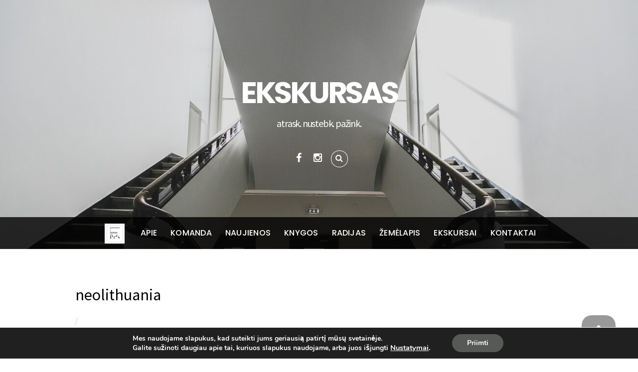

--- FILE ---
content_type: text/html; charset=UTF-8
request_url: https://ekskursas.lt/neolithuania/
body_size: 47911
content:
<!DOCTYPE html>
<html lang="lt-LT">
<head>
<meta charset="UTF-8">

<!-- wp_header -->
<script>(function(html){ html.className = html.className.replace(/\bno-js\b/,'js'); if (html.classList) { html.classList.add( 'js' ); } else { html.className += ' js'; } })(document.documentElement);</script><style type="text/css">.js.csstransitions .module.wow, .js.csstransitions .themify_builder_content .themify_builder_row.wow, .js.csstransitions .module_row.wow, .js.csstransitions .builder-posts-wrap > .post.wow, .js.csstransitions .fly-in > .post, .js.csstransitions .fly-in .row_inner > .tb-column, .js.csstransitions .fade-in > .post, .js.csstransitions .fade-in .row_inner > .tb-column, .js.csstransitions .slide-up > .post, .js.csstransitions .slide-up .row_inner > .tb-column { visibility:hidden; }</style><title>neolithuania &#8211; Ekskursas</title>
<script>window._wca = window._wca || [];</script>
<link rel='dns-prefetch' href='//stats.wp.com' />
<link rel='dns-prefetch' href='//www.googletagmanager.com' />
<link rel='dns-prefetch' href='//maps.google.com' />
<link rel='dns-prefetch' href='//fonts.googleapis.com' />
<link rel='dns-prefetch' href='//s.w.org' />
<link rel="alternate" type="application/rss+xml" title="Ekskursas &raquo; Įrašų RSS srautas" href="https://ekskursas.lt/feed/" />
<link rel="alternate" type="application/rss+xml" title="Ekskursas &raquo; Komentarų RSS srautas" href="https://ekskursas.lt/comments/feed/" />
		<script type="text/javascript">
			window._wpemojiSettings = {"baseUrl":"https:\/\/s.w.org\/images\/core\/emoji\/13.0.1\/72x72\/","ext":".png","svgUrl":"https:\/\/s.w.org\/images\/core\/emoji\/13.0.1\/svg\/","svgExt":".svg","source":{"concatemoji":"https:\/\/ekskursas.lt\/wp-includes\/js\/wp-emoji-release.min.js?ver=5.6.16"}};
			!function(e,a,t){var n,r,o,i=a.createElement("canvas"),p=i.getContext&&i.getContext("2d");function s(e,t){var a=String.fromCharCode;p.clearRect(0,0,i.width,i.height),p.fillText(a.apply(this,e),0,0);e=i.toDataURL();return p.clearRect(0,0,i.width,i.height),p.fillText(a.apply(this,t),0,0),e===i.toDataURL()}function c(e){var t=a.createElement("script");t.src=e,t.defer=t.type="text/javascript",a.getElementsByTagName("head")[0].appendChild(t)}for(o=Array("flag","emoji"),t.supports={everything:!0,everythingExceptFlag:!0},r=0;r<o.length;r++)t.supports[o[r]]=function(e){if(!p||!p.fillText)return!1;switch(p.textBaseline="top",p.font="600 32px Arial",e){case"flag":return s([127987,65039,8205,9895,65039],[127987,65039,8203,9895,65039])?!1:!s([55356,56826,55356,56819],[55356,56826,8203,55356,56819])&&!s([55356,57332,56128,56423,56128,56418,56128,56421,56128,56430,56128,56423,56128,56447],[55356,57332,8203,56128,56423,8203,56128,56418,8203,56128,56421,8203,56128,56430,8203,56128,56423,8203,56128,56447]);case"emoji":return!s([55357,56424,8205,55356,57212],[55357,56424,8203,55356,57212])}return!1}(o[r]),t.supports.everything=t.supports.everything&&t.supports[o[r]],"flag"!==o[r]&&(t.supports.everythingExceptFlag=t.supports.everythingExceptFlag&&t.supports[o[r]]);t.supports.everythingExceptFlag=t.supports.everythingExceptFlag&&!t.supports.flag,t.DOMReady=!1,t.readyCallback=function(){t.DOMReady=!0},t.supports.everything||(n=function(){t.readyCallback()},a.addEventListener?(a.addEventListener("DOMContentLoaded",n,!1),e.addEventListener("load",n,!1)):(e.attachEvent("onload",n),a.attachEvent("onreadystatechange",function(){"complete"===a.readyState&&t.readyCallback()})),(n=t.source||{}).concatemoji?c(n.concatemoji):n.wpemoji&&n.twemoji&&(c(n.twemoji),c(n.wpemoji)))}(window,document,window._wpemojiSettings);
		</script>
		<style type="text/css">
img.wp-smiley,
img.emoji {
	display: inline !important;
	border: none !important;
	box-shadow: none !important;
	height: 1em !important;
	width: 1em !important;
	margin: 0 .07em !important;
	vertical-align: -0.1em !important;
	background: none !important;
	padding: 0 !important;
}
</style>
	<link rel='stylesheet' id='themify-builder-style-css'  href='https://ekskursas.lt/wp-content/themes/parallax/themify/themify-builder/css/themify-builder-style.css?ver=2.7.5' type='text/css' media='all' />
<link rel='stylesheet' id='wp-block-library-css'  href='https://ekskursas.lt/wp-includes/css/dist/block-library/style.min.css?ver=5.6.16' type='text/css' media='all' />
<style id='wp-block-library-inline-css' type='text/css'>
.has-text-align-justify{text-align:justify;}
</style>
<link rel='stylesheet' id='wc-block-vendors-style-css'  href='https://ekskursas.lt/wp-content/plugins/woocommerce/packages/woocommerce-blocks/build/vendors-style.css?ver=3.8.1' type='text/css' media='all' />
<link rel='stylesheet' id='wc-block-style-css'  href='https://ekskursas.lt/wp-content/plugins/woocommerce/packages/woocommerce-blocks/build/style.css?ver=3.8.1' type='text/css' media='all' />
<link rel='stylesheet' id='contact-form-7-css'  href='https://ekskursas.lt/wp-content/plugins/contact-form-7/includes/css/styles.css?ver=5.3.2' type='text/css' media='all' />
<link rel='stylesheet' id='woocommerce-layout-css'  href='https://ekskursas.lt/wp-content/plugins/woocommerce/assets/css/woocommerce-layout.css?ver=4.8.3' type='text/css' media='all' />
<style id='woocommerce-layout-inline-css' type='text/css'>

	.infinite-scroll .woocommerce-pagination {
		display: none;
	}
</style>
<link rel='stylesheet' id='woocommerce-smallscreen-css'  href='https://ekskursas.lt/wp-content/plugins/woocommerce/assets/css/woocommerce-smallscreen.css?ver=4.8.3' type='text/css' media='only screen and (max-width: 768px)' />
<link rel='stylesheet' id='woocommerce-general-css'  href='https://ekskursas.lt/wp-content/plugins/woocommerce/assets/css/woocommerce.css?ver=4.8.3' type='text/css' media='all' />
<style id='woocommerce-inline-inline-css' type='text/css'>
.woocommerce form .form-row .required { visibility: visible; }
</style>
<link rel='stylesheet' id='trp-language-switcher-style-css'  href='https://ekskursas.lt/wp-content/plugins/translatepress-multilingual/assets/css/trp-language-switcher.css?ver=2.2.5' type='text/css' media='all' />
<link rel='stylesheet' id='themify-framework-css'  href='https://ekskursas.lt/wp-content/themes/parallax/themify/css/themify.framework.css?ver=2.7.5' type='text/css' media='all' />
<link rel='stylesheet' id='theme-style-css'  href='https://ekskursas.lt/wp-content/themes/parallax/style.css?ver=2.1.0' type='text/css' media='all' />
<link rel='stylesheet' id='themify-media-queries-css'  href='https://ekskursas.lt/wp-content/themes/parallax/media-queries.css?ver=5.6.16' type='text/css' media='all' />
<link rel='stylesheet' id='google-fonts-css'  href='https://fonts.googleapis.com/css?family=Sanchez%3A400%2C400italic%7CPoppins%3A400%2C300%2C500%2C600%2C700%7CMuli%3A400%2C400italic%2C300%2C300italic%7CCrete+Round%7CVidaloka%7CAlice&#038;ver=5.6.16' type='text/css' media='all' />
<link rel='stylesheet' id='themify-icons-css'  href='https://ekskursas.lt/wp-content/themes/parallax/themify/themify-icons/themify-icons.css?ver=2.1.0' type='text/css' media='all' />
<link rel='stylesheet' id='custom-style-css'  href='https://ekskursas.lt/wp-content/themes/parallax/custom_style.css?ver=2.7.5' type='text/css' media='all' />
<link rel='stylesheet' id='themify-icon-font-css'  href='https://ekskursas.lt/wp-content/themes/parallax/themify/fontawesome/css/font-awesome.min.css?ver=2.7.5' type='text/css' media='all' />
<link rel='stylesheet' id='themify-customize-css'  href='https://ekskursas.lt/wp-content/uploads/themify-customizer.css?ver=22.04.23.19.41.00' type='text/css' media='all' />
<link rel='stylesheet' id='builder-maps-pro-css'  href='https://ekskursas.lt/wp-content/plugins/builder-maps-pro/assets/style.css?ver=1.1.3' type='text/css' media='all' />
<link rel='stylesheet' id='moove_gdpr_frontend-css'  href='https://ekskursas.lt/wp-content/plugins/gdpr-cookie-compliance/dist/styles/gdpr-main.css?ver=4.8.3' type='text/css' media='all' />
<style id='moove_gdpr_frontend-inline-css' type='text/css'>
#moove_gdpr_cookie_modal,#moove_gdpr_cookie_info_bar,.gdpr_cookie_settings_shortcode_content{font-family:Nunito,sans-serif}#moove_gdpr_save_popup_settings_button{background-color:#373737;color:#fff}#moove_gdpr_save_popup_settings_button:hover{background-color:#000}#moove_gdpr_cookie_info_bar .moove-gdpr-info-bar-container .moove-gdpr-info-bar-content a.mgbutton,#moove_gdpr_cookie_info_bar .moove-gdpr-info-bar-container .moove-gdpr-info-bar-content button.mgbutton{background-color:#575957}#moove_gdpr_cookie_modal .moove-gdpr-modal-content .moove-gdpr-modal-footer-content .moove-gdpr-button-holder a.mgbutton,#moove_gdpr_cookie_modal .moove-gdpr-modal-content .moove-gdpr-modal-footer-content .moove-gdpr-button-holder button.mgbutton,.gdpr_cookie_settings_shortcode_content .gdpr-shr-button.button-green{background-color:#575957;border-color:#575957}#moove_gdpr_cookie_modal .moove-gdpr-modal-content .moove-gdpr-modal-footer-content .moove-gdpr-button-holder a.mgbutton:hover,#moove_gdpr_cookie_modal .moove-gdpr-modal-content .moove-gdpr-modal-footer-content .moove-gdpr-button-holder button.mgbutton:hover,.gdpr_cookie_settings_shortcode_content .gdpr-shr-button.button-green:hover{background-color:#fff;color:#575957}#moove_gdpr_cookie_modal .moove-gdpr-modal-content .moove-gdpr-modal-close i,#moove_gdpr_cookie_modal .moove-gdpr-modal-content .moove-gdpr-modal-close span.gdpr-icon{background-color:#575957;border:1px solid #575957}#moove_gdpr_cookie_info_bar span.change-settings-button.focus-g{-webkit-box-shadow:0 0 1px 3px #575957;-moz-box-shadow:0 0 1px 3px #575957;box-shadow:0 0 1px 3px #575957}#moove_gdpr_cookie_modal .moove-gdpr-modal-content .moove-gdpr-modal-close i:hover,#moove_gdpr_cookie_modal .moove-gdpr-modal-content .moove-gdpr-modal-close span.gdpr-icon:hover,#moove_gdpr_cookie_info_bar span[data-href]>u.change-settings-button{color:#575957}#moove_gdpr_cookie_modal .moove-gdpr-modal-content .moove-gdpr-modal-left-content #moove-gdpr-menu li.menu-item-selected a span.gdpr-icon,#moove_gdpr_cookie_modal .moove-gdpr-modal-content .moove-gdpr-modal-left-content #moove-gdpr-menu li.menu-item-selected button span.gdpr-icon{color:inherit}#moove_gdpr_cookie_modal .moove-gdpr-modal-content .moove-gdpr-modal-left-content #moove-gdpr-menu li a span.gdpr-icon,#moove_gdpr_cookie_modal .moove-gdpr-modal-content .moove-gdpr-modal-left-content #moove-gdpr-menu li button span.gdpr-icon{color:inherit}#moove_gdpr_cookie_modal .gdpr-acc-link{line-height:0;font-size:0;color:transparent;position:absolute}#moove_gdpr_cookie_modal .moove-gdpr-modal-content .moove-gdpr-modal-close:hover i,#moove_gdpr_cookie_modal .moove-gdpr-modal-content .moove-gdpr-modal-left-content #moove-gdpr-menu li a,#moove_gdpr_cookie_modal .moove-gdpr-modal-content .moove-gdpr-modal-left-content #moove-gdpr-menu li button,#moove_gdpr_cookie_modal .moove-gdpr-modal-content .moove-gdpr-modal-left-content #moove-gdpr-menu li button i,#moove_gdpr_cookie_modal .moove-gdpr-modal-content .moove-gdpr-modal-left-content #moove-gdpr-menu li a i,#moove_gdpr_cookie_modal .moove-gdpr-modal-content .moove-gdpr-tab-main .moove-gdpr-tab-main-content a:hover,#moove_gdpr_cookie_info_bar.moove-gdpr-dark-scheme .moove-gdpr-info-bar-container .moove-gdpr-info-bar-content a.mgbutton:hover,#moove_gdpr_cookie_info_bar.moove-gdpr-dark-scheme .moove-gdpr-info-bar-container .moove-gdpr-info-bar-content button.mgbutton:hover,#moove_gdpr_cookie_info_bar.moove-gdpr-dark-scheme .moove-gdpr-info-bar-container .moove-gdpr-info-bar-content a:hover,#moove_gdpr_cookie_info_bar.moove-gdpr-dark-scheme .moove-gdpr-info-bar-container .moove-gdpr-info-bar-content button:hover,#moove_gdpr_cookie_info_bar.moove-gdpr-dark-scheme .moove-gdpr-info-bar-container .moove-gdpr-info-bar-content span.change-settings-button:hover,#moove_gdpr_cookie_info_bar.moove-gdpr-dark-scheme .moove-gdpr-info-bar-container .moove-gdpr-info-bar-content u.change-settings-button:hover,#moove_gdpr_cookie_info_bar span[data-href]>u.change-settings-button,#moove_gdpr_cookie_info_bar.moove-gdpr-dark-scheme .moove-gdpr-info-bar-container .moove-gdpr-info-bar-content a.mgbutton.focus-g,#moove_gdpr_cookie_info_bar.moove-gdpr-dark-scheme .moove-gdpr-info-bar-container .moove-gdpr-info-bar-content button.mgbutton.focus-g,#moove_gdpr_cookie_info_bar.moove-gdpr-dark-scheme .moove-gdpr-info-bar-container .moove-gdpr-info-bar-content a.focus-g,#moove_gdpr_cookie_info_bar.moove-gdpr-dark-scheme .moove-gdpr-info-bar-container .moove-gdpr-info-bar-content button.focus-g,#moove_gdpr_cookie_info_bar.moove-gdpr-dark-scheme .moove-gdpr-info-bar-container .moove-gdpr-info-bar-content span.change-settings-button.focus-g,#moove_gdpr_cookie_info_bar.moove-gdpr-dark-scheme .moove-gdpr-info-bar-container .moove-gdpr-info-bar-content u.change-settings-button.focus-g{color:#575957}#moove_gdpr_cookie_modal.gdpr_lightbox-hide{display:none}
</style>
<link rel='stylesheet' id='jetpack_css-css'  href='https://ekskursas.lt/wp-content/plugins/jetpack/css/jetpack.css?ver=9.2.2' type='text/css' media='all' />
<script type='text/javascript' src='https://ekskursas.lt/wp-includes/js/jquery/jquery.min.js?ver=3.5.1' id='jquery-core-js'></script>
<script type='text/javascript' src='https://ekskursas.lt/wp-includes/js/jquery/jquery-migrate.min.js?ver=3.3.2' id='jquery-migrate-js'></script>
<script type='text/javascript' src='https://ekskursas.lt/wp-content/plugins/translatepress-multilingual/assets/js/trp-frontend-compatibility.js?ver=2.2.5' id='trp-frontend-compatibility-js'></script>
<script async defer type='text/javascript' src='https://stats.wp.com/s-202605.js' id='woocommerce-analytics-js'></script>

<!-- Google Analytics snippet added by Site Kit -->
<script type='text/javascript' src='https://www.googletagmanager.com/gtag/js?id=UA-185829574-1' id='google_gtagjs-js' async></script>
<script type='text/javascript' id='google_gtagjs-js-after'>
window.dataLayer = window.dataLayer || [];function gtag(){dataLayer.push(arguments);}
gtag('set', 'linker', {"domains":["ekskursas.lt"]} );
gtag("js", new Date());
gtag("set", "developer_id.dZTNiMT", true);
gtag("config", "UA-185829574-1", {"anonymize_ip":true});
</script>

<!-- End Google Analytics snippet added by Site Kit -->
<script type='text/javascript' src='//maps.google.com/maps/api/js?sensor=false&#038;ver=5.6.16' id='themify-builder-map-script-js'></script>
<link rel="https://api.w.org/" href="https://ekskursas.lt/wp-json/" /><link rel="alternate" type="application/json" href="https://ekskursas.lt/wp-json/wp/v2/media/6524" /><link rel="EditURI" type="application/rsd+xml" title="RSD" href="https://ekskursas.lt/xmlrpc.php?rsd" />
<link rel="wlwmanifest" type="application/wlwmanifest+xml" href="https://ekskursas.lt/wp-includes/wlwmanifest.xml" /> 
<meta name="generator" content="WordPress 5.6.16" />
<meta name="generator" content="WooCommerce 4.8.3" />
<link rel='shortlink' href='https://ekskursas.lt/?p=6524' />
<link rel="alternate" type="application/json+oembed" href="https://ekskursas.lt/wp-json/oembed/1.0/embed?url=https%3A%2F%2Fekskursas.lt%2Fneolithuania%2F" />
<link rel="alternate" type="text/xml+oembed" href="https://ekskursas.lt/wp-json/oembed/1.0/embed?url=https%3A%2F%2Fekskursas.lt%2Fneolithuania%2F&#038;format=xml" />
<meta name="generator" content="Site Kit by Google 1.72.0" /><link rel="alternate" hreflang="lt-LT" href="https://ekskursas.lt/neolithuania/"/>
<link rel="alternate" hreflang="lt" href="https://ekskursas.lt/neolithuania/"/>





<meta name="viewport" content="width=device-width, initial-scale=1, maximum-scale=1, minimum-scale=1, user-scalable=no">
	<noscript><style>.woocommerce-product-gallery{ opacity: 1 !important; }</style></noscript>
	
					<!-- equalcolumn-ie-fix.js -->
					<!--[if IE 9]>
						<script src="https://ekskursas.lt/wp-content/themes/parallax/themify/themify-builder/js/equalcolumn-ie-fix.js"></script>
					<![endif]-->
					<script type="text/javascript">                    function isSupportTransition() {
                    var b = document.body || document.documentElement,
                    s = b.style,
                    p = 'transition';

                    if (typeof s[p] == 'string') { return true; }

                    // Tests for vendor specific prop
                    var v = ['Moz', 'webkit', 'Webkit', 'Khtml', 'O', 'ms'];
                    p = p.charAt(0).toUpperCase() + p.substr(1);

                    for (var i=0; i<v.length; i++) {
                        if (typeof s[v[i] + p] == 'string') { return true; }
                        }
                        return false;
                        }
                        if ( isSupportTransition() ) {
                        document.documentElement.className += " csstransitions";	
                        }
            </script><link rel="icon" href="https://ekskursas.lt/wp-content/uploads/2016/06/cropped-logo_senas2-32x32.jpg" sizes="32x32" />
<link rel="icon" href="https://ekskursas.lt/wp-content/uploads/2016/06/cropped-logo_senas2-192x192.jpg" sizes="192x192" />
<link rel="apple-touch-icon" href="https://ekskursas.lt/wp-content/uploads/2016/06/cropped-logo_senas2-180x180.jpg" />
<meta name="msapplication-TileImage" content="https://ekskursas.lt/wp-content/uploads/2016/06/cropped-logo_senas2-270x270.jpg" />
<style id="sccss">#content {
    width: 672px;
    float: left;
    padding: 30px 0 60px;
}</style>
</head>

<body data-rsssl=1 class="attachment attachment-template-default single single-attachment postid-6524 attachmentid-6524 attachment-png theme-parallax woocommerce-no-js translatepress-lt_LT skin-default webkit not-ie default_width sidebar-none no-home no-touch with-header with-footer  filter-hover-none filter-featured-only elementor-default elementor-kit-7184">
<div id="wptime-plugin-preloader"></div>
<div id="pagewrap" class="hfeed site">

	
		<div id="headerwrap" data-bg='http://www.exart.vhost.lt/Projektai/Ekskursas/wp-content/uploads/2016/06/unspecified.jpg' class='fullcover ' >

						<header id="header" class="pagewidth" itemscope="itemscope" itemtype="https://schema.org/WPHeader">
				                                <div class="hgroup">
					<div id="site-logo"><a href="https://ekskursas.lt" title="Ekskursas"><span>Ekskursas</span></a></div>
																	<div id="site-description" class="site-description"><span>atrask. nustebk. pažink.</span></div>
					
					<div class="social-widget">
						<div id="themify-social-links-1004" class="widget themify-social-links"><ul class="social-links horizontal">
							<li class="social-link-item facebook font-icon icon-medium">
								<a href="https://www.facebook.com/Ekskursas-159478501051494/" title="Facebook" ><i class="fa fa-facebook" style="color: #ffffff;"></i>  </a>
							</li>
							<!-- /themify-link-item -->
							<li class="social-link-item instagram font-icon icon-medium">
								<a href="https://www.instagram.com/ekskursas/" title="Instagram" ><i class="fa fa-instagram" style="color: #ffffff;"></i>  </a>
							</li>
							<!-- /themify-link-item --></ul></div>
											</div>
					<!-- /.social-widget -->

											<form method="get" id="searchform" action="https://ekskursas.lt/">
	<i class="icon-search"></i>
	<input type="text" name="s" id="s"  placeholder="Paieška">
</form>										
					</br>
														</div>
					

				<div id="nav-bar" class="clearfix">
					<nav>
						<div id="menu-icon" class="mobile-button"><span>Menu</span></div>
						<div id="mobile-menu" class="sidemenu sidemenu-off" itemscope="itemscope" itemtype="https://schema.org/SiteNavigationElement">
							<ul id="main-nav" class="main-nav pagewidth"><li id="menu-item-6378" class="menu-item menu-item-type-custom menu-item-object-custom menu-item-6378"><a href="https://www.ekskursas.lt/">Ekskursas</a></li>
<li id="menu-item-33" class="menu-item menu-item-type-custom menu-item-object-custom menu-item-33"><a href="https://www.ekskursas.lt/#apie">Apie</a></li>
<li id="menu-item-37" class="menu-item menu-item-type-custom menu-item-object-custom menu-item-37"><a href="http://www.ekskursai.lt/#komanda">Komanda</a></li>
<li id="menu-item-6328" class="menu-item menu-item-type-custom menu-item-object-custom menu-item-6328"><a href="http://www.ekskursai.lt/#naujienos">Naujienos</a></li>
<li id="menu-item-7224" class="menu-item menu-item-type-post_type menu-item-object-page menu-item-7224"><a href="https://ekskursas.lt/knyga/">Knygos</a></li>
<li id="menu-item-7236" class="menu-item menu-item-type-post_type menu-item-object-page menu-item-7236"><a href="https://ekskursas.lt/radijo-laidos/">Radijas</a></li>
<li id="menu-item-6348" class="menu-item menu-item-type-custom menu-item-object-custom menu-item-6348"><a href="https://www.ekskursas.lt/zemelapis">Žemėlapis</a></li>
<li id="menu-item-34" class="menu-item menu-item-type-custom menu-item-object-custom menu-item-34"><a href="http://www.ekskursai.lt/#ekskursai">Ekskursai</a></li>
<li id="menu-item-6322" class="menu-item menu-item-type-custom menu-item-object-custom menu-item-6322"><a href="http://www.ekskursai.lt/#kontaktai">Kontaktai</a></li>
</ul>							<!-- /#main-nav -->
							<a id="menu-icon-close" href="#"></a>
						</div>
						<!-- /#mobile-menu -->
					</nav>
				</div>

							</header>
			<!-- /#header -->
			
		</div>
		<!-- /#headerwrap -->

	
	<div id="body" class="clearfix">
    


<!-- layout-container -->
<div id="layout" class="pagewidth clearfix">
	
		
	<!-- content -->
	<div id="content" class="list-post">
    	    	
    	

<article id="post-6524" class="post clearfix  post-6524 attachment type-attachment status-inherit hentry has-post-title has-post-date has-post-category has-post-tag has-post-comment has-post-author">
	
	

	<div class="post-content">

												<h2 class="post-title entry-title"><a href="https://ekskursas.lt/neolithuania/" title="neolithuania">neolithuania</a></h2>
								
					<p class="post-meta entry-meta">
									<span class="post-author"></span>
					<span class="separator">/</span>
				
													
													
							</p>
		
					<time datetime="2016-06-16" class="post-date entry-date updated">Bir 16, 2016</time>
		
		
		<div class="entry-content">

		
			<p class="attachment"><a href='https://ekskursas.lt/wp-content/uploads/2016/06/neolithuania.png'><img width="50" height="50" src="https://ekskursas.lt/wp-content/uploads/2016/06/neolithuania.png" class="attachment-medium size-medium" alt="" loading="lazy" /></a></p>
<div id="themify_builder_content-6524" data-postid="6524" class="themify_builder_content themify_builder_content-6524 themify_builder themify_builder_front">

	</div>
<!-- /themify_builder_content -->
		
		</div><!-- /.entry-content -->

		
	</div>
	<!-- /.post-content -->
	
	</article>

<!-- /.post -->
    	
    	    	
    	    	
    	
		<div class="post-nav clearfix">
			<span class="prev"><a href='https://ekskursas.lt/lsu/'><span class="arrow">&laquo;</span>Previous Image</a></span>			<span class="next"><a href='https://ekskursas.lt/pc/'><span class="arrow">&raquo;</span>Next Image</a></span>		</div>
		<!-- /.post-nav -->

	
					

	




		        
			
	</div>
	<!-- /content -->
	
    


</div>
<!-- /layout-container -->
	

	    </div>
	<!-- /body -->

			<div id="footerwrap">

						<footer id="footer" class="pagewidth">
					

					
	<div class="footer-widgets clearfix">

								<div class="col3-1 first">
				<div id="nav_menu-6" class="widget widget_nav_menu"><h4 class="widgettitle">Meniu</h4><div class="menu-home-menu-container"><ul id="menu-home-menu" class="menu"><li class="menu-item menu-item-type-custom menu-item-object-custom menu-item-6378"><a href="https://www.ekskursas.lt/">Ekskursas</a></li>
<li class="menu-item menu-item-type-custom menu-item-object-custom menu-item-33"><a href="https://www.ekskursas.lt/#apie">Apie</a></li>
<li class="menu-item menu-item-type-custom menu-item-object-custom menu-item-37"><a href="http://www.ekskursai.lt/#komanda">Komanda</a></li>
<li class="menu-item menu-item-type-custom menu-item-object-custom menu-item-6328"><a href="http://www.ekskursai.lt/#naujienos">Naujienos</a></li>
<li class="menu-item menu-item-type-post_type menu-item-object-page menu-item-7224"><a href="https://ekskursas.lt/knyga/">Knygos</a></li>
<li class="menu-item menu-item-type-post_type menu-item-object-page menu-item-7236"><a href="https://ekskursas.lt/radijo-laidos/">Radijas</a></li>
<li class="menu-item menu-item-type-custom menu-item-object-custom menu-item-6348"><a href="https://www.ekskursas.lt/zemelapis">Žemėlapis</a></li>
<li class="menu-item menu-item-type-custom menu-item-object-custom menu-item-34"><a href="http://www.ekskursai.lt/#ekskursai">Ekskursai</a></li>
<li class="menu-item menu-item-type-custom menu-item-object-custom menu-item-6322"><a href="http://www.ekskursai.lt/#kontaktai">Kontaktai</a></li>
</ul></div></div>			</div>
								<div class="col3-1 ">
				<div id="nav_menu-4" class="widget widget_nav_menu"><h4 class="widgettitle">Knygos</h4><div class="menu-menu-footer-knygos-container"><ul id="menu-menu-footer-knygos" class="menu"><li id="menu-item-7238" class="menu-item menu-item-type-post_type menu-item-object-product menu-item-7238"><a href="https://ekskursas.lt/produktas/krasto-apsaugos-ministerija-karo-butu-valdyba-statybos-kainorastis-1939/">„Statybos kainoraštis“ 1939</a></li>
<li id="menu-item-7239" class="menu-item menu-item-type-post_type menu-item-object-product menu-item-7239"><a href="https://ekskursas.lt/produktas/v-m-strezniovas-rupieji-staliu-darbai-1948/">„Rupieji stalių darbai“ 1948</a></li>
<li id="menu-item-7240" class="menu-item menu-item-type-post_type menu-item-object-product menu-item-7240"><a href="https://ekskursas.lt/produktas/i-p-mirosnicenka-dailidziu-darbai-1948/">„Dailidžių darbai“ 1948</a></li>
<li id="menu-item-7241" class="menu-item menu-item-type-post_type menu-item-object-product menu-item-7241"><a href="https://ekskursas.lt/produktas/povilas-janusevicius-namai-1917/">„Namai“ 1917</a></li>
<li id="menu-item-7242" class="menu-item menu-item-type-post_type menu-item-object-product menu-item-7242"><a href="https://ekskursas.lt/produktas/zemes-ukio-rumai-vladas-svipas-kaimo-statyba-1936/">„Kaimo statyba“ 1936</a></li>
<li id="menu-item-7243" class="menu-item menu-item-type-post_type menu-item-object-product menu-item-7243"><a href="https://ekskursas.lt/produktas/jonas-simoliunas-statyba-iv-tomas-1944/">„Statyba IV tomas“ 1944</a></li>
<li id="menu-item-7244" class="menu-item menu-item-type-post_type menu-item-object-product menu-item-7244"><a href="https://ekskursas.lt/produktas/jonas-simoliunas-statyba-iii-tomas-1940/">„Statyba III tomas“ 1940</a></li>
</ul></div></div>			</div>
								<div class="col3-1 ">
				<div id="themify-social-links-1006" class="widget themify-social-links"><h4 class="widgettitle">Socialiniai Tinklai</h4><ul class="social-links vertical">
							<li class="social-link-item facebook font-icon icon-large">
								<a href="https://www.facebook.com/Ekskursas-159478501051494/" title="Facebook" ><i class="fa fa-facebook" style="color: #ffffff;"></i>  Facebook</a>
							</li>
							<!-- /themify-link-item -->
							<li class="social-link-item instagram font-icon icon-large">
								<a href="https://www.instagram.com/ekskursas/" title="Instagram" ><i class="fa fa-instagram" style="color: #ffffff;"></i>  Instagram</a>
							</li>
							<!-- /themify-link-item --></ul></div><div class="widget-text wp_widget_plugin_box"><h4 class="widgettitle">Radio Laidos</h4><div id="wp_soundpress_plugin-4" class="widget widget_wp_soundpress_plugin"><iframe width="100%" scrolling="no" height="auto" frameborder="no" src="https://w.soundcloud.com/player/?url=https://soundcloud.com/ekskursas-l-kaunas/sets/ekskursas-21&amp;show_user=true&amp;visual=true"></iframe><br /></div></div>			</div>
		
	</div>
	<!-- /.footer-widgets -->


				<p class="back-top"><a href="#header"></a></p>
			
				
				<div class="footer-text clearfix">
					<div class="one">&copy; <a href="https://ekskursas.lt">Ekskursas</a> 2026</div>					<div class="two"> </div>				</div>
				<!-- /footer-text --> 
							</footer>
			<!-- /#footer --> 
					</div>
		<!-- /#footerwrap -->
		
</div>
<!-- /#pagewrap -->


<!-- wp_footer -->

  <!--copyscapeskip-->
  <aside id="moove_gdpr_cookie_info_bar" class="moove-gdpr-info-bar-hidden moove-gdpr-align-center moove-gdpr-dark-scheme gdpr_infobar_postion_bottom" role="note" aria-label="GDPR Cookie Banner" style="display: none;">
    <div class="moove-gdpr-info-bar-container">
      <div class="moove-gdpr-info-bar-content">
        
<div class="moove-gdpr-cookie-notice">
  <p>Mes naudojame slapukus, kad suteikti jums geriausią patirtį mūsų svetainėje.</p>
<p>Galite sužinoti daugiau apie tai, kuriuos slapukus naudojame, arba juos išjungti<span style="font-size: 11pt;"> <span role="link" tabindex="0" data-href="#moove_gdpr_cookie_modal" class="change-settings-button">Nustatymai</span>.</span></p>
</div>
<!--  .moove-gdpr-cookie-notice -->        
<div class="moove-gdpr-button-holder">
		  <button class="mgbutton moove-gdpr-infobar-allow-all gdpr-fbo-0" aria-label="Priimti" role="button">Priimti</button>
	  </div>
<!--  .button-container -->      </div>
      <!-- moove-gdpr-info-bar-content -->
    </div>
    <!-- moove-gdpr-info-bar-container -->
  </aside>
  <!-- #moove_gdpr_cookie_info_bar -->
  <!--/copyscapeskip-->


<script src="https://maps.googleapis.com/maps/api/js?key=AIzaSyDyoB9cqay1lqwD77lOOM16teJDnbkkG7o"
 type="text/javascript"></script>	<script type="text/javascript">
		(function () {
			var c = document.body.className;
			c = c.replace(/woocommerce-no-js/, 'woocommerce-js');
			document.body.className = c;
		})()
	</script>
	<script type='text/javascript' id='themify-main-script-js-extra'>
/* <![CDATA[ */
var themify_vars = {"version":"2.7.5","url":"https:\/\/ekskursas.lt\/wp-content\/themes\/parallax\/themify","TB":"1"};
var tbLocalScript = {"isAnimationActive":"1","isParallaxActive":"1","animationInviewSelectors":[".module.wow",".themify_builder_content .themify_builder_row.wow",".module_row.wow",".builder-posts-wrap > .post.wow",".fly-in > .post",".fly-in .row_inner > .tb-column",".fade-in > .post",".fade-in .row_inner > .tb-column",".slide-up > .post",".slide-up .row_inner > .tb-column"],"createAnimationSelectors":[],"backgroundSlider":{"autoplay":5000,"speed":2000},"animationOffset":"100","videoPoster":"https:\/\/ekskursas.lt\/wp-content\/themes\/parallax\/themify\/themify-builder\/img\/blank.png","backgroundVideoLoop":"yes","builder_url":"https:\/\/ekskursas.lt\/wp-content\/themes\/parallax\/themify\/themify-builder","framework_url":"https:\/\/ekskursas.lt\/wp-content\/themes\/parallax\/themify","version":"2.7.5","fullwidth_support":"","fullwidth_container":"body","loadScrollHighlight":"1"};
var themifyScript = {"lightbox":{"lightboxSelector":".themify_lightbox","lightboxOn":true,"lightboxContentImages":false,"lightboxContentImagesSelector":".post-content a[href$=jpg],.page-content a[href$=jpg],.post-content a[href$=gif],.page-content a[href$=gif],.post-content a[href$=png],.page-content a[href$=png],.post-content a[href$=JPG],.page-content a[href$=JPG],.post-content a[href$=GIF],.page-content a[href$=GIF],.post-content a[href$=PNG],.page-content a[href$=PNG],.post-content a[href$=jpeg],.page-content a[href$=jpeg],.post-content a[href$=JPEG],.page-content a[href$=JPEG]","theme":"pp_default","social_tools":false,"allow_resize":true,"show_title":false,"overlay_gallery":false,"screenWidthNoLightbox":600,"deeplinking":false,"contentImagesAreas":".post, .type-page, .type-highlight, .type-slider","gallerySelector":".gallery-icon > a[href$=jpg],.gallery-icon > a[href$=gif],.gallery-icon > a[href$=png],.gallery-icon > a[href$=JPG],.gallery-icon > a[href$=GIF],.gallery-icon > a[href$=PNG],.gallery-icon > a[href$=jpeg],.gallery-icon > a[href$=JPEG]","lightboxGalleryOn":true},"lightboxContext":"body"};
var tbScrollHighlight = {"fixedHeaderSelector":"#nav-bar.fixed-nav-bar","speed":"900","navigation":"#main-nav","scrollOffset":"0"};
/* ]]> */
</script>
<script type='text/javascript' src='https://ekskursas.lt/wp-content/themes/parallax/themify/js/main.js?ver=2.7.5' id='themify-main-script-js'></script>
<script type='text/javascript' id='contact-form-7-js-extra'>
/* <![CDATA[ */
var wpcf7 = {"apiSettings":{"root":"https:\/\/ekskursas.lt\/wp-json\/contact-form-7\/v1","namespace":"contact-form-7\/v1"},"cached":"1"};
/* ]]> */
</script>
<script type='text/javascript' src='https://ekskursas.lt/wp-content/plugins/contact-form-7/includes/js/scripts.js?ver=5.3.2' id='contact-form-7-js'></script>
<script type='text/javascript' src='https://ekskursas.lt/wp-content/plugins/woocommerce/assets/js/jquery-blockui/jquery.blockUI.min.js?ver=2.70' id='jquery-blockui-js'></script>
<script type='text/javascript' id='wc-add-to-cart-js-extra'>
/* <![CDATA[ */
var wc_add_to_cart_params = {"ajax_url":"\/wp-admin\/admin-ajax.php","wc_ajax_url":"\/?wc-ajax=%%endpoint%%","i18n_view_cart":"Per\u017ei\u016br\u0117ti krep\u0161el\u012f","cart_url":"https:\/\/ekskursas.lt\/krepselis\/","is_cart":"","cart_redirect_after_add":"no"};
/* ]]> */
</script>
<script type='text/javascript' src='https://ekskursas.lt/wp-content/plugins/woocommerce/assets/js/frontend/add-to-cart.min.js?ver=4.8.3' id='wc-add-to-cart-js'></script>
<script type='text/javascript' src='https://ekskursas.lt/wp-content/plugins/woocommerce/assets/js/js-cookie/js.cookie.min.js?ver=2.1.4' id='js-cookie-js'></script>
<script type='text/javascript' id='woocommerce-js-extra'>
/* <![CDATA[ */
var woocommerce_params = {"ajax_url":"\/wp-admin\/admin-ajax.php","wc_ajax_url":"\/?wc-ajax=%%endpoint%%"};
/* ]]> */
</script>
<script type='text/javascript' src='https://ekskursas.lt/wp-content/plugins/woocommerce/assets/js/frontend/woocommerce.min.js?ver=4.8.3' id='woocommerce-js'></script>
<script type='text/javascript' id='wc-cart-fragments-js-extra'>
/* <![CDATA[ */
var wc_cart_fragments_params = {"ajax_url":"\/wp-admin\/admin-ajax.php","wc_ajax_url":"\/?wc-ajax=%%endpoint%%","cart_hash_key":"wc_cart_hash_ff5dc6b849cda38a241ed0ddd12cd9af","fragment_name":"wc_fragments_ff5dc6b849cda38a241ed0ddd12cd9af","request_timeout":"5000"};
/* ]]> */
</script>
<script type='text/javascript' src='https://ekskursas.lt/wp-content/plugins/woocommerce/assets/js/frontend/cart-fragments.min.js?ver=4.8.3' id='wc-cart-fragments-js'></script>
<script type='text/javascript' id='wc-cart-fragments-js-after'>
		jQuery( 'body' ).bind( 'wc_fragments_refreshed', function() {
			var jetpackLazyImagesLoadEvent;
			try {
				jetpackLazyImagesLoadEvent = new Event( 'jetpack-lazy-images-load', {
					bubbles: true,
					cancelable: true
				} );
			} catch ( e ) {
				jetpackLazyImagesLoadEvent = document.createEvent( 'Event' )
				jetpackLazyImagesLoadEvent.initEvent( 'jetpack-lazy-images-load', true, true );
			}
			jQuery( 'body' ).get( 0 ).dispatchEvent( jetpackLazyImagesLoadEvent );
		} );
	
</script>
<script type='text/javascript' src='https://ekskursas.lt/wp-content/themes/parallax/js/imagesloaded.js?ver=5.6.16' id='themify-imagesloaded-js'></script>
<script type='text/javascript' src='https://ekskursas.lt/wp-content/themes/parallax/js/infinitescroll.js?ver=5.6.16' id='themify-infinitescroll-js'></script>
<script type='text/javascript' src='https://ekskursas.lt/wp-content/themes/parallax/themify/js/backstretch.themify-version.js?ver=5.6.16' id='themify-backstretch-js'></script>
<script type='text/javascript' src='https://ekskursas.lt/wp-content/themes/parallax/js/jquery.iframe-auto-height.js?ver=5.6.16' id='theme-auto-iframe-height-js'></script>
<script type='text/javascript' src='https://ekskursas.lt/wp-content/themes/parallax/themify/js/themify.sidemenu.js?ver=2.1.0' id='slide-nav-js'></script>
<script type='text/javascript' id='theme-script-js-extra'>
/* <![CDATA[ */
var themifyScript = {"lightbox":{"lightboxSelector":".themify_lightbox","lightboxOn":true,"lightboxContentImages":false,"lightboxContentImagesSelector":".post-content a[href$=jpg],.page-content a[href$=jpg],.post-content a[href$=gif],.page-content a[href$=gif],.post-content a[href$=png],.page-content a[href$=png],.post-content a[href$=JPG],.page-content a[href$=JPG],.post-content a[href$=GIF],.page-content a[href$=GIF],.post-content a[href$=PNG],.page-content a[href$=PNG],.post-content a[href$=jpeg],.page-content a[href$=jpeg],.post-content a[href$=JPEG],.page-content a[href$=JPEG]","theme":"pp_default","social_tools":false,"allow_resize":true,"show_title":false,"overlay_gallery":false,"screenWidthNoLightbox":600,"deeplinking":false,"contentImagesAreas":".post, .type-page, .type-highlight, .type-slider","gallerySelector":".gallery-icon > a[href$=jpg],.gallery-icon > a[href$=gif],.gallery-icon > a[href$=png],.gallery-icon > a[href$=JPG],.gallery-icon > a[href$=GIF],.gallery-icon > a[href$=PNG],.gallery-icon > a[href$=jpeg],.gallery-icon > a[href$=JPEG]","lightboxGalleryOn":true},"lightboxContext":"#pagewrap","loadingImg":"https:\/\/ekskursas.lt\/wp-content\/themes\/parallax\/images\/loading.gif","maxPages":"0","autoInfinite":"auto","fixedHeader":"fixed-header","ajaxurl":"https:\/\/ekskursas.lt\/wp-admin\/admin-ajax.php","load_nonce":"241979d957","transitionEffect":"1","transitionSetup":{"selectors":[".section-post .section-content > .shortcode.list-posts",".section-post .section-content > .shortcode.team",".section-post .section-content > .shortcode.portfolio",".section-post .section-content > .shortcode.highlight",".section-post .module-portfolio",".section-post .module-highlight",".shortcode.col4-3",".shortcode.col4-2",".shortcode.col4-1",".shortcode.col3-2",".shortcode.col3-1",".shortcode.col2-1","body:not(.query-section) .loops-wrapper.list-post","body:not(.query-section) .loops-wrapper.grid4","body:not(.query-section) .loops-wrapper.grid3","body:not(.query-section) .loops-wrapper.grid2","body:not(.query-section) .loops-wrapper.grid2-thumb"],"effect":"fly-in"},"scrollingEffect":"1","scrollingEffectType":"effect2","scrollingEasing":"linear","chart":{"trackColor":"rgba(0,0,0,.1)","scaleColor":false,"lineCap":"butt","rotate":0,"size":175,"lineWidth":3,"animate":2000},"headerScroll":{"adjust":0,"ratio":-0.3}};
/* ]]> */
</script>
<script type='text/javascript' src='https://ekskursas.lt/wp-content/themes/parallax/js/themify.script.js?ver=5.6.16' id='theme-script-js'></script>
<script type='text/javascript' src='https://ekskursas.lt/wp-content/themes/parallax/themify/js/themify.gallery.js?ver=5.6.16' id='themify-gallery-js'></script>
<script type='text/javascript' id='gallery-script-js-extra'>
/* <![CDATA[ */
var themifyVars = {"play":"yes","autoplay":"5","speed":"500","wrap":"yes","backgroundMode":"cover","backgroundPosition":"center-center"};
/* ]]> */
</script>
<script type='text/javascript' src='https://ekskursas.lt/wp-content/themes/parallax/js/themify.gallery.js?ver=5.6.16' id='gallery-script-js'></script>
<script type='text/javascript' id='slider-section-js-extra'>
/* <![CDATA[ */
var themifySectionVars = {"play":"yes","autoplay":"5","speed":"500","wrap":"yes"};
/* ]]> */
</script>
<script type='text/javascript' src='https://ekskursas.lt/wp-content/themes/parallax/js/themify.slidersection.js?ver=5.6.16' id='slider-section-js'></script>
<script type='text/javascript' src='https://ekskursas.lt/wp-includes/js/comment-reply.min.js?ver=5.6.16' id='comment-reply-js'></script>
<script type='text/javascript' id='builder-maps-pro-js-extra'>
/* <![CDATA[ */
var BuilderPointers = {"trigger":"hover"};
/* ]]> */
</script>
<script type='text/javascript' src='https://ekskursas.lt/wp-content/plugins/builder-maps-pro/assets/scripts.js?ver=1.1.3' id='builder-maps-pro-js'></script>
<script type='text/javascript' id='moove_gdpr_frontend-js-extra'>
/* <![CDATA[ */
var moove_frontend_gdpr_scripts = {"ajaxurl":"https:\/\/ekskursas.lt\/wp-admin\/admin-ajax.php","post_id":"6524","plugin_dir":"https:\/\/ekskursas.lt\/wp-content\/plugins\/gdpr-cookie-compliance","show_icons":"all","is_page":"","strict_init":"1","enabled_default":{"third_party":0,"advanced":0},"geo_location":"false","force_reload":"false","is_single":"1","hide_save_btn":"false","current_user":"0","cookie_expiration":"365","script_delay":"2000","close_btn_action":"1","close_cs_action":"1","gdpr_scor":"true","wp_lang":""};
/* ]]> */
</script>
<script type='text/javascript' src='https://ekskursas.lt/wp-content/plugins/gdpr-cookie-compliance/dist/scripts/main.js?ver=4.8.3' id='moove_gdpr_frontend-js'></script>
<script type='text/javascript' id='moove_gdpr_frontend-js-after'>
var gdpr_consent__strict = "false"
var gdpr_consent__thirdparty = "false"
var gdpr_consent__advanced = "false"
var gdpr_consent__cookies = ""
</script>
<script type='text/javascript' src='https://ekskursas.lt/wp-includes/js/wp-embed.min.js?ver=5.6.16' id='wp-embed-js'></script>
            <script type="text/javascript">
                if ('object' === typeof tbLocalScript) {
                    tbLocalScript.transitionSelectors = ".js.csstransitions .module.wow, .js.csstransitions .themify_builder_content .themify_builder_row.wow, .js.csstransitions .module_row.wow, .js.csstransitions .builder-posts-wrap > .post.wow, .js.csstransitions .fly-in > .post, .js.csstransitions .fly-in .row_inner > .tb-column, .js.csstransitions .fade-in > .post, .js.csstransitions .fade-in .row_inner > .tb-column, .js.csstransitions .slide-up > .post, .js.csstransitions .slide-up .row_inner > .tb-column";
                }
            </script>
            
<!--copyscapeskip-->
<!-- V1 -->
<div id="moove_gdpr_cookie_modal" class="gdpr_lightbox-hide" role="complementary" aria-label="GDPR Settings Screen">
  <div class="moove-gdpr-modal-content moove-clearfix logo-position-left moove_gdpr_modal_theme_v1">
        
      <button class="moove-gdpr-modal-close" aria-label="Close GDPR Cookie Settings">
        <span class="gdpr-sr-only">Close GDPR Cookie Settings</span>
        <span class="gdpr-icon moovegdpr-arrow-close"></span>
      </button>
        <div class="moove-gdpr-modal-left-content">
      
<div class="moove-gdpr-company-logo-holder">
  <img src="https://ekskursas.lt/wp-content/uploads/2016/06/cropped-logo_senas2-300x300.jpg" alt=""   width="300"  height="300"  class="img-responsive" />
</div>
<!--  .moove-gdpr-company-logo-holder -->      <ul id="moove-gdpr-menu">
        
<li class="menu-item-on menu-item-privacy_overview menu-item-selected">
  <button data-href="#privacy_overview" class="moove-gdpr-tab-nav" aria-label="Privatumo apžvalga">
    <span class="gdpr-svg-icon">
      <svg class="icon icon-privacy-overview" viewBox="0 0 26 32">
        <path d="M11.082 27.443l1.536 0.666 1.715-0.717c5.018-2.099 8.294-7.014 8.294-12.442v-5.734l-9.958-5.325-9.702 5.325v5.862c0 5.376 3.2 10.24 8.115 12.365zM4.502 10.138l8.166-4.506 8.397 4.506v4.813c0 4.838-2.893 9.19-7.347 11.034l-1.101 0.461-0.922-0.41c-4.352-1.894-7.194-6.195-7.194-10.957v-4.941zM12.029 14.259h1.536v7.347h-1.536v-7.347zM12.029 10.394h1.536v2.483h-1.536v-2.483z" fill="currentColor"></path>
      </svg>      
    </span> 
    <span class="gdpr-nav-tab-title">Privatumo apžvalga</span>
  </button>
</li>

  <li class="menu-item-strict-necessary-cookies menu-item-off">
    <button data-href="#strict-necessary-cookies" class="moove-gdpr-tab-nav" aria-label="Griežtai reikalingi slapukai">
      <span class="gdpr-svg-icon">
        <svg class="icon icon-strict-necessary" viewBox="0 0 26 32">
          <path d="M22.685 5.478l-9.984 10.752-2.97-4.070c-0.333-0.461-0.973-0.538-1.434-0.205-0.435 0.333-0.538 0.947-0.23 1.408l3.686 5.094c0.179 0.256 0.461 0.41 0.768 0.435h0.051c0.282 0 0.538-0.102 0.742-0.307l10.854-11.699c0.358-0.435 0.333-1.075-0.102-1.434-0.384-0.384-0.998-0.358-1.382 0.026v0zM22.301 12.954c-0.563 0.102-0.922 0.64-0.794 1.203 0.128 0.614 0.179 1.229 0.179 1.843 0 5.094-4.122 9.216-9.216 9.216s-9.216-4.122-9.216-9.216 4.122-9.216 9.216-9.216c1.536 0 3.021 0.384 4.378 1.101 0.512 0.23 1.126 0 1.357-0.538 0.205-0.461 0.051-0.998-0.384-1.254-5.478-2.944-12.314-0.922-15.283 4.557s-0.922 12.314 4.557 15.258 12.314 0.922 15.258-4.557c0.896-1.638 1.357-3.482 1.357-5.35 0-0.768-0.077-1.51-0.23-2.253-0.102-0.538-0.64-0.896-1.178-0.794z" fill="currentColor"></path>
        </svg>
      </span> 
      <span class="gdpr-nav-tab-title">Griežtai reikalingi slapukai</span>
    </button>
  </li>




      </ul>
      
<div class="moove-gdpr-branding-cnt">
  </div>
<!--  .moove-gdpr-branding -->    </div>
    <!--  .moove-gdpr-modal-left-content -->
    <div class="moove-gdpr-modal-right-content">
      <div class="moove-gdpr-modal-title">
         
      </div>
      <!-- .moove-gdpr-modal-ritle -->
      <div class="main-modal-content">

        <div class="moove-gdpr-tab-content">
          
<div id="privacy_overview" class="moove-gdpr-tab-main">
      <span class="tab-title">Privatumo apžvalga</span>
    <div class="moove-gdpr-tab-main-content">
  	<p>Šioje svetainėje naudojami slapukai, kad galėtume suteikti jums kuo geresnę vartotojo patirtį. Informacija apie slapukus yra saugoma jūsų naršyklėje ir atlieka tokias funkcijas kaip atpažinimas, kai grįšite į mūsų svetainę, ir padės mūsų komandai suprasti, kurios svetainės skiltys jums atrodo įdomiausios ir naudingiausios.</p>
  	  </div>
  <!--  .moove-gdpr-tab-main-content -->

</div>
<!-- #privacy_overview -->          
  <div id="strict-necessary-cookies" class="moove-gdpr-tab-main" style="display:none">
    <span class="tab-title">Griežtai reikalingi slapukai</span>
    <div class="moove-gdpr-tab-main-content">
      <p>Griežtai reikalingi slapukai turėtų būti įjungti visada, kad galėtume išsaugoti jūsų slapukų nustatymų nuostatas.</p>
      <div class="moove-gdpr-status-bar ">
        <div class="gdpr-cc-form-wrap">
          <div class="gdpr-cc-form-fieldset">
            <label class="cookie-switch" for="moove_gdpr_strict_cookies">    
              <span class="gdpr-sr-only">Enable or Disable Cookies</span>        
              <input type="checkbox" aria-label="Griežtai reikalingi slapukai"  value="check" name="moove_gdpr_strict_cookies" id="moove_gdpr_strict_cookies">
              <span class="cookie-slider cookie-round" data-text-enable="Įjungta" data-text-disabled="Išjungta"></span>
            </label>
          </div>
          <!-- .gdpr-cc-form-fieldset -->
        </div>
        <!-- .gdpr-cc-form-wrap -->
      </div>
      <!-- .moove-gdpr-status-bar -->
              <div class="moove-gdpr-strict-warning-message" style="margin-top: 10px;">
          <p>Jei išjungsite šį slapuką, negalėsime išsaugoti jūsų sprendimo. Tai reiškia, kad kiekvieną kartą apsilankydami mūsų svetainė turėsite dar kartą įjungti arba išjungti slapukus.</p>
        </div>
        <!--  .moove-gdpr-tab-main-content -->
                                              
    </div>
    <!--  .moove-gdpr-tab-main-content -->
  </div>
  <!-- #strict-necesarry-cookies -->
          
          
          
        </div>
        <!--  .moove-gdpr-tab-content -->
      </div>
      <!--  .main-modal-content -->
      <div class="moove-gdpr-modal-footer-content">
        <div class="moove-gdpr-button-holder">
			  		<button class="mgbutton moove-gdpr-modal-allow-all button-visible" role="button" title="Įjungti visus" aria-label="Įjungti visus">Įjungti visus</button>
		  					<button class="mgbutton moove-gdpr-modal-save-settings button-visible" role="button" title="Išsaugoti pakeitimus" aria-label="Išsaugoti pakeitimus">Išsaugoti pakeitimus</button>
				</div>
<!--  .moove-gdpr-button-holder -->      </div>
      <!--  .moove-gdpr-modal-footer-content -->
    </div>
    <!--  .moove-gdpr-modal-right-content -->

    <div class="moove-clearfix"></div>

  </div>
  <!--  .moove-gdpr-modal-content -->
</div>
<!-- #moove_gdpr_cookie_modal -->
<!--/copyscapeskip-->
</body>
</html>

--- FILE ---
content_type: text/css
request_url: https://ekskursas.lt/wp-content/themes/parallax/custom_style.css?ver=2.7.5
body_size: 10459
content:
/*====== Custom Style ==========

*1* Font Imports

==============================*/

@import url(https://fonts.googleapis.com/css?family=Basic|Source+Sans+Pro:400,200,300,300italic,200italic,400italic,600,700,600italic,700italic,900,900italic);
@import url(https://fonts.googleapis.com/css?family=Open+Sans:400,400italic,600,600italic,700,700italic,800,800italic,300,300italic);
@import url(https://fonts.googleapis.com/css?family=Raleway:400,100,100italic,200,200italic,300italic,300,400italic,500,500italic,600,600italic,700,700italic,800,800italic,900,900italic);
@import url('https://fonts.googleapis.com/css?family=Roboto');
/* Body */

body {
	font: normal 1em/1.62em 'Source Sans Pro', 'Muli', sans-serif;
	color: #000;
	background-color: #fff;
	word-wrap: break-word;
	-webkit-font-smoothing: antialiased;
}


/* Headings */



h1, h2, h3, h4, h5, h6 {
    font-family: 'Source Sans Pro', 'Poppins', sans-serif;
    line-height: 1.4em;
    margin: 1.6em 0 .6em;
    font-weight: 500;
    word-wrap: normal;
}

h2 { font-family: 'Poppins', sans-serif; }

h3 {
    font: normal 1.45em/1.4em 'Source Sans Pro', serif;
    margin: 0;
    padding: 0 0 2em;
}


/* form button */
input[type=reset], input[type=submit], button {
    background-color: #FFF;
    color: #000;
    text-transform: uppercase;
    font-family: 'Source Sans Pro', sans-serif;
    font-weight: 600;
    font-size: 0.90em;
    padding: 5px 29px 6px 32px;
    cursor: pointer;
    border: 2px solid #000;
    border-radius: 0;
    letter-spacing: 0.02em;
    -webkit-appearance: none;
    appearance: none;
    outline: none;
}
input[type=submit]:hover {
	background-color: #000;
	color: #fff;
}


/* main level link :hover */
#main-nav a:hover { color: #a1a1a1;}
#main-nav .current_page_item a, #main-nav .current-menu-item a { color: #a1a1a1; }
/* current link */
#main-nav .current_page_item a,
#main-nav .current-menu-item a {
	color: #a1a1a1;
}
/* current link :hover */
#main-nav .current_page_item a:hover,
#main-nav .current-menu-item a:hover {
	color: #a1a1a1;
}


/* grid8 post */
.loops-wrapper.grid8 .post {
	width: 140px;
	float: left;
	margin-left: 2%;
	text-align: center;
}
.loops-wrapper.grid8 .post-title {
	font-size: 120%;
	padding: 0;
}

/* form input:focus */
textarea:focus, input[type=text]:focus, input[type=password]:focus, input[type=search]:focus, input[type=email]:focus, input[type=url]:focus, .atsiliepimu_forma #wpmtst_post_content:focus  {
	outline: none;
	border-color: #000;
}

input[type=text], input[type=search], input[type=email], input[type=url] {
	width: 90%;
	max-width: 90%;
	border-color: #bbbbbb;
}

.es_textbox_button:hover {
	background: #000;
	color: #fff;
}

.es_lablebox {
	font-size: 1.1em;
}

.es_textbox_class {
	width: 240px!important;
}

.es_lablebox code {
	font-family: 'Source Sans Pro', sans-serif;
	font-weight: 600;
	letter-spacing: 0.04em;
	font-size: 1.025em;
}
.es_textbox_button {
	font-weight: 500;
	font-size: 0.9em;
	font-family: 'Source Sans Pro';
	padding: 5px 5px 4px 5px;
	border: 2px solid #000;
}

.strong-form label {
    font-weight: 500!important;
}

.wpcf7-form {
font-family: 'Poppins';
}

.wpcf7-form p{
 margin: 0 0 0.3em !important; 
font-family: 'Source Sans Pro';
font-weight: 500;
}

.wpcf7-textarea {
width: 90%;
height: 128px;
border-color : #bbbbbb;
}

div.wpcf7-response-output {
    margin: 2em 0em 1em;
    padding: 0.2em 1em;
    width: 87%;
}
.atsiliepimu_forma #wpmtst_post_content {
    height: 163px;
    border-color: #bbbbbb;
}

/*
SITE DESCRIPTION
================================================ */
#site-description {
    font: normal 1.25em/1em "Source Sans Pro", serif;
    margin: 0 0 1.75em;
    padding: 0;
    color: #fff;
    letter-spacing: -0.06em;
}


.footer-text {
	font-family: 'Poppins', sans-serif;
	font-weight: 300;
	text-transform: uppercase;
}
#footer a { font-size: 16px}
#footer a:hover {
	text-decoration:none;
}
/*
SEARCH FORM
================================================ */

#header #searchform #s {
    font-family: "GroteskStd-Light", serif;
    font-style: italic;
    font-size: 1em;
    width: 1em;
    color: #a9a9a9;
    padding: 0.45em 0.5em 0.65em;
    background-color: #fff;
    border: none;
    border-radius: 5em;
    -webkit-transition: all .7s;
    -moz-transition: all .7s;
    transition: all .7s;
    opacity: 0;
}

/* main level link */
#main-nav a {
    font: 500 1em/1.3em 'Poppins', sans-serif;
    color: #fff;
    display: block;
    padding: 22px 0;
    margin: 0 12px;
    text-decoration: none;
    text-transform: uppercase;
    letter-spacing: 0.015em;
}


/************************************************************************************
PAGE
*************************************************************************************/
/* page title */
.page-title {
    margin: 0 0 0.7em;
    padding: 0;
    font-size: 3.1em;
    font-family: 'Poppins', sans-serif;
    line-height: 110%;
    letter-spacing: -0.05em;
    text-transform: uppercase;
}


.savanoriai h2 { font-family: 'Poppins', serif; font-size: 3.8em!important; }
.savanoriai a { line-height: 20px; }

.draugai {
	opacity: 0.5;
}

.draugai:hover {
	opacity: 1;
}

.slideris .carousel-wrap ul li{padding: 5px; transition: all .2s ease-in-out; }
.slideris .carousel-wrap ul li:hover { transform: scale(1.02); }

.lenkti-sonai img { border-radius : 20px; }

/************************************************************************************
POST
*************************************************************************************/
/* post title */
.post-title {
    margin: 0 0 0.6em;
    padding: 0;
    font-size: 2.0em;
    font-family: 'Source Sans Pro', serif;
    font-weight: normal;
    letter-spacing: normal;
    text-transform: none;
}

.portfolio-post .entry-content { 
	max-height: 485px;
	overflow: auto;
	text-align: justify;
	padding-right: 8px;
}

.team-post .team-info .team-name {
    margin: 0 0 7px;
    font: normal 1.25em/1em 'Source Sans Pro', serif;
    display: block;
}

.team-post .team-info .team-title {
    display: block;
    font-family: 'Source Sans Pro', sans-serif;
    text-transform: uppercase;
    font-size: 0.9em;
    font-style: normal;
    font-weight: 700;
    letter-spacing: -0.01em;
}

.team-single .team-name a { display: none;}
.team-post .entry-content { text-align:justify }
.team-post .entry-content { max-height: 425px; overflow: auto; padding-right: 20px }
.team-post .post-image img {
	border-radius: 20em;
-webkit-filter: grayscale(100%);
-moz-filter: grayscale(100%);
-ms-filter: grayscale(100%);
-o-filter: grayscale(100%);
  filter: grayscale(100%);
  filter: gray; /* IE 6-9 */
}

.single-team .post-nav { display : none; }

.komanda .team-post { transition: all .2s ease-in-out; }
.komanda .team-post:hover { transform: scale(1.1); }

.sub_column_0-0-1-1 {     width: 51.4%; margin-left: 0%; }



/************************************************************************************
POST NAVIGATION
*************************************************************************************/
.post-nav {
    margin: 3.45em 0 3.25em;
    padding: 1.565em 0;
    clear: both;
    border-top: 1px solid #cfcfcf;
    font-family: 'Source Sans Pro', serif;
    font-size: 1.1em;
    letter-spacing: -0.045em;
}

/* MEDIA QUERIES */



@media screen and (max-width: 680px) {
.naujienuBox p {
	margin-bottom: 35px!important;
}
.themify_builder_2366_row.module_row_0.module_row { padding-right: 0px!important; padding-left: 0px!important; }
.themify_builder .text-2366-sub_row_0-0-1-0-0.module-text { margin-right: 3%!important; margin-left: 3%!important; }
.themify_builder_2366_row.module_row_4.module_row { border-top: 1px solid #000;}
.slider-2366-4-0-2 ul li,.slider-2366-5-0-2 ul li { margin-left: 0!important; margin-right:0!important; min-width: 87px!important; font-size: 12px!important;}
.slider-2366-5-0-2 ul li { padding: 5px!important; } 
.slideris .carousel-nav-wrap { width: 100%!important; top: 3%!important; }
.sliderisplius .carousel-nav-wrap { top: 6%!important; }
.slideris .carousel-nav-wrap .carousel-next,.slideris .carousel-nav-wrap .carousel-prev,.sliderisplius .carousel-nav-wrap .carousel-next,.sliderisplius .carousel-nav-wrap .carousel-prev { width: 28px!important; color: #fff!important; } 
.module-slider .carousel-nav-wrap .carousel-prev {  }
.full_width .themify_builder_row .row_inner  { margin: 0!important; max-width: 100%!important; }

.portfolio-post .carousel-wrap .caroufredsel_wrapper { margin-left: 4%!important; }
.portfolio-post .post-image .carousel-prev, .portfolio-post .post-image .carousel-next { width: 26px; margin-left: 10px; }

.naujienuBBox .post-title { line-height: 25px!important; width: 90%; margin: 0; padding-top: 5px!important;}
.naujienuBBox .post-title a { font-size: 19px; }
.naujienuBox .post-date { display: none; }

.portfolio-post .post-content { width: 90%!important; margin: 0 5% 0 5%; }
.portfolio-post .slideshow ul li { width: 100% }


.savanoriai .post { width: 50%!important; float: left!important; }
.partneriai img { text-align: center; display: block; margin-left: auto; margin-right: auto; }
.partnerbox {width: 85%; margin: auto auto; }
.menu-item-6378 { height: 50px; }

.wpcf7-form { padding: 0 5%; margin-bottom: 5%; }
.draugai { opacity: 1; }
.back-top { display: none; }

body,#site-description,.team-post .team-info .team-name,.naujienuBox .es_textbox_button,.es_lablebox code,input[type=reset], input[type=submit], button,.es_textbox_button,h3,.wpcf7-form p,.post-title,.post-nav  { font-family: font-family: 'Roboto', sans-serif; }
.naujienuBox .es_textbox_button { font-size: 12px!important}
.team-post .entry-content { font-size: 14px }
.shortcode.team.list-post .post-image { width: 42%; margin-top: 30px;}
}

.naujienuBox .post-6861 .post-content:hover {
    background-image: url(http://www.exart.vhost.lt/Projektai/Ekskursas/wp-content/uploads/2016/09/laiptai.png);
    -moz-background-size: cover;
    -o-background-size: cover;
    background-size: cover;
}

.naujienuBox .post-6875 .post-content:hover {
 background-image: url(http://www.exart.vhost.lt/Projektai/Ekskursas/wp-content/uploads/2016/10/naujiena-4.png);
    -moz-background-size: cover;
    -o-background-size: cover;
    background-size: cover;
}

--- FILE ---
content_type: text/css
request_url: https://ekskursas.lt/wp-content/uploads/themify-customizer.css?ver=22.04.23.19.41.00
body_size: 6800
content:
/* Themify Customize Styling */
#headerwrap {	background-image: url(http://www.exart.vhost.lt/Projektai/Ekskursas/wp-content/uploads/2016/06/unspecified.jpg);
	background-size: cover;
	background-position: center center; 
}

/* Themify Custom CSS */
.page-id-6791 .page-content { text-align: justify }
.single-post .post-title { font-family: 'Muli';}
.single-post .post time { display: none; }
.post-6795 a { cursor: pointer!important }
.naujienuBox .post-6774 .post-content:hover{
    background-image: url(http://www.exart.vhost.lt/Projektai/Ekskursas/wp-content/uploads/2016/06/naujienal6_2.png);
    -moz-background-size: cover;
    -o-background-size: cover;
    background-size: cover;}

.naujienuBox .post-7000 .post-content:hover {
    background-image: url(http://www.exart.vhost.lt/Projektai/Ekskursas/wp-content/uploads/2017/06/coveris2-long.jpg);
    -moz-background-size: cover;
    -o-background-size: cover;
    background-size: cover;
}

.post-6795 .post-content { display: none;} 
.text-2366-3-0-1 h2 { background-color: none;
position:absolute; top: 0px; left: 0;width:100%; z-index: 1;}
.testimonial-success { margin-top: 20px; }
.atsiliepimu_forma .form-field { margin : 0; }
.atsiliepimu_forma #wpmtst_post_content { height: 163px }
.atsiliepimu_forma { padding: 0 50px 0 0!important}
.atsiliepimu_forma .required-notice { display: none;}
.atsiliepimu_forma input[type="text"] { width: 100%!important; max-width: 100%}
.atsiliepimu_forma textarea { margin-bottom: 10px;}
.portfolio-post .slideshow { display: inline-block!important;margin-top: 25px!important;}
.portfolio-post .post-content { display:inline-block; width: 38%}
.portfolio-post figure  {display: inline-block!important;margin-top: 50px!important; }
.themify_builder_slider ul {display: none;}
.testimonials-text blockquote em { display: block; }
.ekskursasplius .module-slider .carousel-nav-wrap { top: 35% }
.ekskursasplius .module-slider .carousel-nav-wrap .carousel-prev,.ekskursasplius .module-slider .carousel-nav-wrap .carousel-next{color: #FFF; }
.text-2366-2-0-3 h2 { line-height: 10px; margin-top: 1em;  }

.savanoriai a{
 cursor: default;
}

.portfolio {
 margin: 0 4% 0 12%;
}

.slide-title {
font-family: 'Source Sans Pro';
}

.entry-content {
font-size: 18px;
}
.module-slider .carousel-nav-wrap {
    position: absolute;
    width: 100%;

    top: 32%;
}
.module-slider .carousel-nav-wrap .carousel-prev{
    float: left;
    padding-left: 0px;
}
.module-slider .carousel-nav-wrap .carousel-next{
    float: right;
    padding-right: 0px;
}
.module-slider .carousel-pager{
    display: none!important;
}
.module-slider .carousel-nav-wrap .carousel-prev, .module-slider .carousel-nav-wrap .carousel-next{
    width: 50px;
    height: 50px;
    color: #000;
    font: normal 50px/100% Georgia, "Times New Roman", Times, serif;
}

.mapcont {
   width: 250px;
   height: 100px
}
.maptekstas {
   width: 47%;
   float: left;
   line-height: 15px;
   font-size: 12px;
   padding-top: 5px
}
.mapfoto {
   width: 47%;
   float: right;
   padding: 5px 0 0 10px;
}

.mapfoto img {
   width: 100%;
}
.testi {
background-color: #fff;
color: #000;
height: 35px;
border: 1px solid #000;
line-height: 15px;
padding: 5px;
margin-top: 5px;
float: left;
width: 100%;
}
.slide-content p {
  display:none
}

.mappavad {
  font-size: 13px;
  margin-bottom: 5px;
  font-weight: bold;
  text-transform: uppercase;
}

#menu-item-6378 {
text-indent: -9999px;
background: transparent url("http://www.exart.vhost.lt/Projektai/Ekskursas/wp-content/uploads/2016/06/logo_senas2.jpg") no-repeat scroll 18px 13px / 40px 40px;
width: 75px;
}

.registracija {
border-radius: 25px;
background: white none repeat scroll 0% 0%;
color: black;
border: none;

}

.savanoriai {
font-size: 13px;
}
.savanoriai .post-content {
min-width: 110px;
margin-top: 20px;
}

.savanoriai a {
color: #fff;
}
.text-2366-1-0-3 h2 { margin: 0.8em 0 .2em 0!important}
.slider-2366-4-0-2 .themify_builder_slider .slide-image img {
    vertical-align: bottom;
    border-radius: 20px;
}

.pavbox {
width: 200px;
border: 1px solid rgb(0, 0, 0);
float: left;
}

.sezonas {
float: left;
background-color: #fff;
color: #000;
font-weight: 800;
width: 35px;
text-align: center;
line-height: 17px;
font-size: 13px;
font-family: 'Source Sans Pro';
width: 18%;
text-align: center;
padding-right:2px;
border-radius: 15px
}
.pavadinimas {
float:right;
width: 80.1%;
background-color: rgb(255, 255, 255);
color: rgb(0, 0, 0);
text-align: left;
text-transform: uppercase;
font-family: 'Source Sans Pro';
line-height: 17px;
}
.post-content {
    min-width: 120px;
    margin-top: 40px;
}
.pilnas {
  width: 145px;
}
.maps-pro-content {
min-height: 0px!important;
}

.naujienuBox article { margin-bottom:0!important; }

.naujienuBox p { margin: 0 0 5px 0;}
.naujienuBox .post-date { 
border:1px solid #999;
width:50px;
padding: 4px 9px 5px 9px;
text-align:center; 
margin: 5px 10px 10px 20px;
float:left;
font-family: 'Source Sans Pro';
font-weight: 300;
color: #666;
border-radius: 10px;
}
.naujienuBox .post-title {
 display:inline-block;
color: #000;
font-family: 'Source Sans Pro';
letter-spacing: 3px;
font-weight: 600;
line-height: 0px;
text-transform: uppercase;
font-size: 20px!important;
margin-right: 20px;
padding: 22px 10px 0px 10px;
}

.naujienuBox .post-content{ }
.naujienuBox .post-image {
 margin: 0;
}
.naujienuBox .post-content {
border-bottom: 1px solid #BBB;
background-color: #fff;
 padding-top: 8px;
 padding-bottom: 8px;
 margin: 0px 0 0px 0px;
 text-align: left;
 padding-left: 10px;
 min-height:100px;
}


.naujienuBox p {
height: 25px;
overflow: auto;
padding: 0 0 0 10px;
font-size: 15px;
font-weight: 300;
color: #000;
line-height: 20px;
min-height: 40px;
}

.naujienuBox { background-color: #fff; }
.naujienuBox .es_textbox_button  {
font-family: 'Source Sans Pro';
letter-spacing: 0.5px;
font-size: 14px;
color: #000;
float:right;
padding: 8px;
margin: 30px 50px 10px 10px;
background-color: #fff;
width: 135px;
height: 23px;
text-align: center;
text-transform: none;
border-radius: 10px;
line-height: 22px;
text-transform: uppercase;
border: 2px solid #000;
}
.naujienuBox .es_textbox_button a {
color: #000;
}
.naujienuBox .es_textbox_button:hover {

}

.naujienuBox p.post-meta { display:inline;}

.toliau { position: absolute; display:block;bottom: 5px; right: 30px; height: 30px;}
.toliau a { color: #000;   }
.naujienuBBox h3 { font-size: 22px; 
font-family: 'Source Sans Pro'}
.naujienuBBox h2 {font-size: 2.8em;
color: #000!important; font-family: 'Poppins'}
.naujienuBBox .tb_2366_column{
background-color: #fff;
padding-top: 40px;
padding-bottom: 75px;
}
.naujienuBBox h2 span, .naujienuBBox h3 span { color: #000!important }
.quote:focus { outline: none; }
.back-top a {border-radius: 20px; background-color: rgba(0,0,0,0.4);padding:20px 10px 0 10px;position: fixed; bottom:15px; right:45px;}
.ekskursasplius h2 { color: #fff!important; font-family: "Poppins" }
.ekskursasplius .slide-title a { color: #fff }

--- FILE ---
content_type: application/javascript
request_url: https://ekskursas.lt/wp-content/plugins/builder-maps-pro/assets/scripts.js?ver=1.1.3
body_size: 3174
content:
(function($, g){

	var geo = new google.maps.Geocoder();

	function resolve_address( address, callback ) {
		if( address == null || address.trim() == '' ) {
			return false;
		}

		/* matches a valid lat/long value */
		var position = address.match( /^([-+]?[1-8]?\d(\.\d+)?|90(\.0+)?),?\s*([-+]?180(\.0+)?|[-+]?((1[0-7]\d)|([1-9]?\d))(\.\d+)?)$/ );
		if( $.isArray( position ) ) {
			callback( new google.maps.LatLng( position[1], position[4] ) );
		} else {
			geo.geocode( { 'address': address }, function( results, status ) {
				if (status == google.maps.GeocoderStatus.OK) {
					callback( results[0].geometry.location );
				}
				return null;
			});
		}
	}

	function add_new_marker( address, title, image, map ) {
		resolve_address( address, function( position ) {
			var marker = new google.maps.Marker({
				map : map,
				position: position,
				icon : image
			});

			if( title.trim() != '' ) {
				var infowindow = new google.maps.InfoWindow({
					content: '<div class="maps-pro-content">' + title + '</div>'
				});
				google.maps.event.addListener( marker, 'click', function() {
					if($('.gm-style-iw').length) {
        				 $('.gm-style-iw').parent().remove();
    				}
					infowindow.open( map, marker );
				});
			}
		} );
	}

	function do_maps( context ) {
		$( '.module.module-maps-pro' ).each(function(){
			if( $( this ).find( '.maps-pro-canvas' ).length < 1 ) {
				return;
			}

			var $this = $( this ),
				config = $this.data( 'config' ),
				map_options = {};

			map_options.zoom = parseInt( config.zoom );
			map_options.center = new google.maps.LatLng( -34.397, 150.644 );
			map_options.mapTypeId = google.maps.MapTypeId[ config.type ];
			map_options.scrollwheel = config.scrollwheel == 'enable';
			map_options.draggable = config.draggable == 'enable';
			map_options.disableDefaultUI = config.disable_map_ui == 'yes';

			if( config.style_map != '' ) {
				map_options.styles = map_pro_styles[config.style_map];
			}
			var node = $this.find( '.maps-pro-canvas' );
			var map = new google.maps.Map( node[0], map_options );

			/* store a copy of the map object in the dom node, for future reference */
			node.data( 'gmap_object', map );

			resolve_address( config.address, function( position ) {
				map.setCenter( position );
			} );

			/* add map markers */
			var markers = $this.find( '.maps-pro-marker' );
			function setup_markers( i ) {
				var marker = $( markers[i] ); // get single marker
				add_new_marker( marker.data( 'address' ), marker.html(), marker.data( 'image' ), map );
				if ( i < markers.length ) {
					setTimeout( function(){
						i++;
						setup_markers( i );
					}, 350 ); /* wait 350ms before loading the new marker */
				}
			}
			setup_markers( 0 );
		});
	}

	$( window ).load( do_maps );
	$( 'body' ).on( 'builder_load_module_partial', do_maps );
	$( 'body' ).on( 'builder_toggle_frontend', do_maps );

	/* reload the map when switching tabs (Builder Tabs module) */
	$( 'body' ).on( 'tf_tabs_switch', function( e, activeTab, tabs ){
		if ( $(activeTab).find( '.module-maps-pro' ).length > 0 ) {
			$(activeTab).find( '.module-maps-pro' ).each(function(){
				var mapInit = $(this).find( '.map-container' ).data( 'gmap_object' ),
					center = mapInit.getCenter();
				google.maps.event.trigger( mapInit, 'resize' );
				mapInit.setCenter(center);
			});
		}
	} );

})(jQuery);

--- FILE ---
content_type: application/javascript
request_url: https://ekskursas.lt/wp-content/themes/parallax/js/themify.script.js?ver=5.6.16
body_size: 34423
content:
;// Themify Theme Scripts - http://themify.me/



// Themify Lightbox, Fixed Header and Parallax /////////////////////////
var FixedHeader, ThemifyParallax;
// Begin jQuery functions
(function($) {
	
	
	
	function UpdateQueryString(a,b,c){
		c||(c=window.location.href);var d=RegExp("([?|&])"+a+"=.*?(&|#|$)(.*)","gi");if(d.test(c))return b!==void 0&&null!==b?c.replace(d,"$1"+a+"="+b+"$2$3"):c.replace(d,"$1$3").replace(/(&|\?)$/,"");if(b!==void 0&&null!==b){var e=-1!==c.indexOf("?")?"&":"?",f=c.split("#");return c=f[0]+e+a+"="+b,f[1]&&(c+="#"+f[1]),c}return c;
	}

	// Scroll to Element //////////////////////////////
	function themeScrollTo(offset, duration) {
		duration = duration || 800;
		$('html, body').stop().animate({ scrollTop: offset }, duration);
	}

	// Themify Scroll
	(function($, window, document, undefined) {

		// Create the defaults once
		var pluginName = "themifyScroll", defaults = {
			speed : 1800
		};

		// The actual plugin constructor
		function Plugin(element, options) {
			this.element = element;
			this.options = $.extend({}, defaults, options);
			this._defaults = defaults;
			this._name = pluginName;
			this.onClicking = false;
			this.init();
		}

		Plugin.prototype = {
			sections: [],
			init : function() {
				var self = this,
					IE = this.ie();

				self.sections = $('#main-nav li a').map(function(){
					return this.hash || null;
				}).get();
				self.sections.push('#header');

				// click event
				$('body').on('click', 'a[href*="#"]', function(e) {
					var $this = $(this), elementClick = $this.prop('hash');
					
					if ( 'undefined' != typeof elementClick && elementClick.indexOf('#') != -1 && $(elementClick).length > 0 ) {
						var destination = $(elementClick).offset().top + 10, newHash = '#' + elementClick.replace('#', '');
						if( $(elementClick).length === 0 ) { return; }

						// update state
						self.onClicking = true;

						e.preventDefault();
						$("html,body").animate({
							scrollTop: destination
						}, self.options.speed, function(){
							// add active class
							$this.parent('li').addClass('current_page_item').siblings().removeClass('current_page_item');

							if(elementClick.replace('#','') !== 'header'){
								self.setHash(newHash);
							} else {
								self.clearHash();
							}

							self.onClicking = false;
						});
					}
					
				});

				// change hash url
				if( !IE || (IE && IE > 9) ) {
					this.changeHash();
				}
			},

			changeHash : function() {
				var self = this;

				if (self.sections.length > 0) {
					var didScroll = false,
						currentHash;
					$(window).scroll(function() {
						didScroll = true;
					});

					setInterval(function() {

						if(self.onClicking) return;

						if ( didScroll ) {
							didScroll = false;
							currentHash = window.location.hash.replace(/^#\!\//, "");

							if ( $(window).scrollTop() == 0 && currentHash != '' ) {
								self.clearHash();
							}

							$.each(self.sections, function(index, value){
								var section = value, obj = $(value);
								if (obj.length > 0) {
									var offsetY = obj.offset().top,
										elemHeight = obj.outerHeight();

									if ( offsetY < window.pageYOffset && offsetY + elemHeight > window.pageYOffset ) {
										if( section == currentHash || section == '#header' ) return;
										
										self.setHash(section);
										$('a[href*="'+section+'"]').parent('li').addClass('current_page_item').siblings().removeClass('current_page_item current-menu-item');
										
									}
								}
							});
						}
						
					}, 500);
				}
			},

			setHash: function(hash) {
				if(history.pushState) {
					history.pushState(null, null, hash);
				}
				else {
					location.hash = hash;
				}
			},

			clearHash: function() {
				// remove hash
				if ( window.history && window.history.replaceState ) { 
					window.history.replaceState('', '', window.location.pathname); 
				} else { 
					window.location.href = window.location.href.replace(/#.*$/, '#'); 
				}
			},

			ie: function() {
				var undef,
					v = 3,
					div = document.createElement('div'),
					all = div.getElementsByTagName('i');
				
				while (
					div.innerHTML = '<!--[if gt IE ' + (++v) + ']><i></i><![endif]-->',
					all[0]
				);
				
				return v > 4 ? v : undef;
			}
		};

		$.fn[pluginName] = function(options) {
			return this.each(function() {
				if (!$.data(this, "plugin_" + pluginName)) {
					$.data(this, "plugin_" + pluginName, new Plugin(this, options));
				}
			});
		};

	})(jQuery, window, document);

	// Test if touch event exists //////////////////////////////
	function is_touch_device() {
		return $('body').hasClass('touch') || !!('window.navigator.msMaxTouchPoints' in window);
	}

	function is_ie() {
		return navigator.appName == 'Microsoft Internet Explorer';
	}

	// Start infinite scroll
	function infinite(itemSelectorInf, containerInfinite) {

		// Get max pages for regular category pages and home
		var scrollMaxPages = parseInt(themifyScript.maxPages), $containerInfinite = $(containerInfinite);
		// Get max pages for Query Category pages
		if ( typeof qp_max_pages != 'undefined')
			scrollMaxPages = qp_max_pages;

		// infinite scroll
		$containerInfinite.infinitescroll({
			navSelector : '#load-more a:last', // selector for the paged navigation
			nextSelector : '#load-more a:last', // selector for the NEXT link (to page 2)
			itemSelector : itemSelectorInf, // selector for all items you'll retrieve
			loadingText : '',
			donetext : '',
			loading : {
				img : themifyScript.loadingImg
			},
			maxPage : scrollMaxPages,
			behavior : 'auto' != themifyScript.autoInfinite ? 'twitter' : '',
			pathParse : function(path, nextPage) {
				return path.match(/^(.*?)\b2\b(?!.*\b2\b)(.*?$)/).slice(1);
			}
		}, function(newElements) {
			var $newElems = $(newElements).hide();

			// Mark new items: remove newItems from already loaded items and add it to loaded items
			$('.post.newItems').removeClass('newItems');
			$newElems.addClass('newItems');

			$newElems.imagesLoaded(function() {

				$newElems.fadeIn();

				$('#infscr-loading').fadeOut('normal');
				if (1 == scrollMaxPages) {
					$('#load-more, #infscr-loading').remove();
				}

				// Apply lightbox/fullscreen gallery to new items
				Themify.InitGallery();
                                // Create carousel on portfolio new items
                                if($('.type-portfolio.newItems .slideshow' ).length>0){
                                    if(!$.fn.carouFredSel){
                                        Themify.LoadAsync(themify_vars.url+'/js/carousel.js',function(){
                                            createCarousel( $( '.type-portfolio.newItems .slideshow' ), 'normal' );
                                        });
                                    }
                                    else{
                                       createCarousel( $( '.type-portfolio.newItems .slideshow' ), 'normal' );
                                    }
                                }

				// Apply Transitin Effect
				if( themifyScript.transitionEffect ) {
					ThemifyParallax.parallaxElements();
					if ( 'undefined' !== typeof ThemifyBuilderModuleJs ) {
						ThemifyBuilderModuleJs.doAnimation(true);
					}
				}

				// reset the breakpoints for portfolio expander
				portfolio_item_break_point();
			});

			scrollMaxPages = scrollMaxPages - 1;
			if (1 < scrollMaxPages && 'auto' != themifyScript.autoInfinite)
				$('#load-more a').show();
		});

		// disable auto infinite scroll based on user selection
		if ('auto' == themifyScript.autoInfinite) {
			$('#load-more, #load-more a').hide();
		}

	}

	// Initialize carousels
	function createCarousel(obj, mode) {
		obj.each(function() {
			var $this = $(this),
				this_id = $this.data('id');
			$this.carouFredSel({
				responsive: true,
				prev: function() {
					if ( $this.closest( '.module-portfolio' ).length > 0 ) {
						var path = '#' + $this.closest( '.module-portfolio' ).eq(0).attr('id') + ' #' + this_id + ' .carousel-prev';
						return path;
					} else if ( $this.closest( '.type-page' ).length > 0 ) {
						var path = '#' + $this.closest( '.type-page' ).eq(0).attr('id') + ' .page-content .shortcode #' + this_id + ' .carousel-prev';
						return path;
					} else if ( $this.closest( '#loops-wrapper' ).length > 0 ) {
						return '#loops-wrapper #' + this_id + ' .carousel-prev';
					} else {
						return '#' + this_id + ' .carousel-prev';
					}
				},
				next: function() {
					if ( $this.closest( '.module-portfolio' ).length > 0 ) {
						var path = '#' + $this.closest( '.module-portfolio' ).eq(0).attr('id') + ' #' + this_id + ' .carousel-next';
						return path;
					} else if ( $this.closest( '.type-page' ).length > 0 ) {
						var path = '#' + $this.closest( '.type-page' ).eq(0).attr('id') + ' .page-content .shortcode #' + this_id + ' .carousel-next';
						return path;
					} else if ( $this.closest( '#loops-wrapper' ).length > 0 ) {
						return '#loops-wrapper #' + this_id + ' .carousel-next';
					} else {
						return '#' + this_id + ' .carousel-next';
					}
				},
				pagination: {
					container: function() {
					if ( $this.closest( '.module-portfolio' ).length > 0 ) {
						var path = '#' + $this.closest( '.module-portfolio' ).eq(0).attr('id') + ' #' + this_id + ' .carousel-pager';
						return path;
					} else if ( $this.closest( '.type-page' ).length > 0 ) {
						var path = '#' + $this.closest( '.type-page' ).eq(0).attr('id') + ' .page-content .shortcode #' + this_id + ' .carousel-pager';
						return path;
					} else if ( $this.closest( '#loops-wrapper' ).length > 0 ) {
						return '#loops-wrapper #' + this_id + ' .carousel-pager';
					} else {
						return '#' + this_id + ' .carousel-pager';
					}
				}
				},
				circular: true,
				infinite: true,
				swipe: true,
				scroll: {
					items: 1,
					fx: $this.data('effect'),
					duration: parseInt($this.data('speed'))
				},
				auto: {
					play: ('off' != $this.data('autoplay')),
					timeoutDuration: 'off' != $this.data('autoplay') ? parseInt($this.data('autoplay')) : 0
				},
				items: {
					visible: {
						min: 1,
						max: 1
					},
					width: 222
				},
				onCreate: function() {
					$this.closest('.slideshow-wrap').css({
						'visibility': 'visible',
						'height': 'auto'
					});
					$('.carousel-next, .carousel-prev', $this.closest('.slideshow-wrap')).hide();
					$(window).resize();
				}
			});
		});
	}

	// Fixed Header /////////////////////////
	FixedHeader = {
		init : function() {
			if ( 'fixed-header' !== themifyScript.fixedHeader ) {
				return;
			}
			this.headerHeight = $('#header').outerHeight() - $('#nav-bar').outerHeight();

			if ( $('body').hasClass('ie') ) { $('html, body').addClass('iefix'); }

			$(window).on('scroll', this.activate)
			.on('touchstart.touchScroll', this.activate)
			.on('touchmove.touchScroll', this.activate);
		},
		activate : function() {

			if ( $(window).scrollTop() <= FixedHeader.headerHeight ) {
				FixedHeader.scrollDisabled();
			} else {
				FixedHeader.scrollEnabled();
			}
		},
		scrollDisabled : function() {
			$('#nav-bar').removeClass('fixed-nav-bar');
			$('body').removeClass('fixed-header-on');
		},
		scrollEnabled : function() {
			$('#nav-bar').addClass('fixed-nav-bar');
			$('body').addClass('fixed-header-on');
		}
	};

	// Parallax /////////////////////////
	ThemifyParallax = {
		init: function() {
			this.windowHeight = $(window).height();
			$(window).resize(function(){
				ThemifyParallax.windowHeight = $(window).height();
			});

			if(themifyScript.scrollingEffect) {
				if(themifyScript.scrollingEffectType == 'effect1'){
					this.setup_effect_1();
				} else {
					this.setup_effect_2();
				}
			} else {
				this.setBackground();
			}
		},

		setup_effect_1: function() {
			var self = ThemifyParallax;

			self.setBackground(); // set background fullcover

			// only work in query section
			if ( ! $('body').hasClass('query-section') || is_ie() ){ return; }
			
			$('.section-post, #headerwrap').each(function(){
				var ids = $(this).prop('id'),
					$elemns = $('#' + ids ),
					didScroll = false;

				setInterval(function() {
					if ( didScroll ) {
						didScroll = false;
						self.run($elemns);
					}
				}, 550);

				$(window).on('scroll touchstart.touchScroll touchmove.touchScroll', function(){
					didScroll = true;
				});
			});
		},

		setup_effect_2: function(){
			$('.section-post, #headerwrap').each(function(){
				// Store some variables based on where we are
				var $self = $(this),
					bgImage = typeof $self.data('bg') !== 'undefined' ? 'url("'+ $self.data('bg') +'")' : '';

				$self.addClass('scrolling-bg-image').css({
					backgroundImage: bgImage
				});

				if( typeof $.fn.builderParallax !== 'undefined' ){
					$self.builderParallax("50%", 0.1);
				}
			});
		},

		run: function(elemns) {
			var $window = $(window),
				pos = $window.scrollTop(),
				$element = elemns,
				top = $element.offset().top,
				height = $element.outerHeight(true);	

			// Check if totally above or totally below viewport
			if (top + height < pos || top > pos + ThemifyParallax.windowHeight) {
				return;
			}
			var cssTopPos = Math.max(Math.round((pos - top) * 0.2), 0) + 'px';

			$element.css('top', cssTopPos);

			if($('#nav-bar').hasClass('fixed-nav-bar')) {
				$('#nav-bar').css({'bottom': ''});
			}
		},

		newPos: function( pos, adjust, ratio ) {
			return ((pos - adjust) * ratio)  + "px";
		},

		parallaxElements: function(){
			// shortcode columns add class
			$('.col2-1.first, .col3-1.first, .col3-2.first, .col4-1.first, .col4-2.first, .col4-3.first', $('#body, #footer')).each(function(){
				var $this = $(this);
				if($this.hasClass('col2-1')) {
					$this.next('.col2-1').addClass('last');
					$this.next('.col4-1').addClass('third').next('.col4-1').addClass('last');
				} else if($this.hasClass('col3-1')) {
					$this.next('.col3-1').addClass('second').next('.col3-1').addClass('last');
					$this.next('.col3-2').addClass('last');
				} else if($this.hasClass('col3-2')) {
					$this.next('.col3-1').addClass('last');
				} else if($this.hasClass('col4-1')) {
					$this.next('.col4-1').addClass('second').next('.col4-1').addClass('third').next('.col4-1').addClass('last');
					$this.next('.col4-1').next('.col4-2').addClass('last');
				} else if($this.hasClass('col4-2')) {
					$this.next('.col4-2').addClass('last');
					$this.next('.col4-1').addClass('third').next('.col4-1').addClass('last');
				} else if($this.hasClass('col4-3')) {
					$this.next('.col4-1').addClass('last');
				}
			});
			// gallery transition classes
			$('.gallery', $('#body')).each(function(){
				var columns = $(this).attr('class').match(/gallery-columns-([0-9])/)[1];
				$('dl', $(this)).addClass('middle');
				$('dl:nth-of-type('+columns+'n+1)', $(this)).addClass('first');
				$('dl:nth-of-type('+columns+'n+1)', $(this)).removeClass('middle');
				$('dl:nth-of-type('+columns+'n+'+columns+')', $(this)).addClass('last');
				$('dl:nth-of-type('+columns+'n+'+columns+')', $(this)).removeClass('middle');
				if(columns > 3) {
					$('dl:nth-of-type('+columns+'n+2)', $(this)).addClass('second');
					$('dl:nth-of-type('+columns+'n+2)', $(this)).removeClass('middle');
					$('dl:nth-of-type('+columns+'n+'+(columns-1)+')', $(this)).addClass('third');
					$('dl:nth-of-type('+columns+'n+'+(columns-1)+')', $(this)).removeClass('middle');
				}
			});

			$.each(themifyScript.transitionSetup.selectors, function(key, val){
				$(val).addClass(themifyScript.transitionSetup.effect);
			});
		},

		setBackground: function(){
			// Fullscreen bg
			if ( typeof $.fn.backstretch !== 'undefined') {
				var $section = $('.section-post, #headerwrap'),
					resizeId;
				$section.each(function() {
					var bg = $(this).data('bg');
					if ( typeof bg !== 'undefined') {
						if ($(this).hasClass('fullcover')) {
							$(this).backstretch(bg);
						} else {
							$(this).css('background-image', 'url("' + bg + '")');
						}
					}
				});

				$(window).on('backstretch.show', function(e, instance) {
					instance.$container.css('z-index', '');
				}).on('resize', function(){
					clearTimeout(resizeId);
					resizeId = setTimeout(function(){
						$section.each(function(){
							if($(this).hasClass('fullcover')){
								var instance = $(this).data("backstretch");
								if('undefined' !== typeof instance) instance.resize();
							}
						});
					}, 500);
				});
			}
		}
	};

	// portfolio ajax post break point
	function portfolio_item_break_point() {
		// section portfolio break point
		$('.shortcode.portfolio, .module.module-portfolio, #loops-wrapper.query-type-portfolio').each(function(){
			var selector = '', viewport = $(window).width();

			// reset
			$(this).find('.sec-post-break').remove();

			if($(this).hasClass('grid2-thumb') || $(this).hasClass('grid2')){
				selector = '.post:nth-of-type(2n+2)';
			} else if($(this).hasClass('grid4')) {
				selector = '.post:nth-of-type(4n+4)';
			} else if($(this).hasClass('grid3')){
				selector = '.post:nth-of-type(3n+3)';
			} else if($(this).hasClass('grid2')) {
				selector = '.post:nth-of-type(2n+2)';
			} else {
				selector = '.post:nth-of-type(1n+1)';
			}

			// mobile
			if(viewport < 480) {
				selector = '.post:nth-of-type(1n+1)';
			}

			$(this).find(selector).each(function(){
				$('<div class="sec-post-break" />').insertAfter($(this));
			});
		});
	}

	// Returns real dimensions from scaled or hidden elements
	function realDimension($obj, dimension) {
		var $clone = $obj.clone().css('visibility', 'hidden').appendTo($('body') ),
			value = 'width' == dimension ? $clone.width() : $clone.height();
		$clone.remove();
		return value;
	}

	// Execute Earlier than $.ready and $.load
	if ( themifyScript.transitionEffect ) {
		ThemifyParallax.parallaxElements();
	}

	/////////////////////////////////////////////
	// Execute when DOM is ready
	/////////////////////////////////////////////
	$(document).ready(function() {

		var $body = $('body'),
			$skills = $('.progress-bar', $body);

		// Toggle main nav on mobile
			
			$('#menu-icon').themifySideMenu({
				close: '#menu-icon-close'
			});
			
			var $overlay = $( '<div class="body-overlay">' );
			$body.append( $overlay ).on( 'sidemenushow.themify', function () {
				$overlay.addClass( 'body-overlay-on' );
			} ).on( 'sidemenuhide.themify', function () {
				$overlay.removeClass( 'body-overlay-on' );
			} ).on( 'click.themify touchend.themify', '.body-overlay', function () {
				$( '#menu-icon' ).themifySideMenu( 'hide' );
			} ); 
			
			$(window).resize(function(){
				if( $( '#menu-icon' ).is(':visible') && $('#mobile-menu').hasClass('sidemenu-on')){
					$overlay.addClass( 'body-overlay-on' );
				}
				else{
					 $overlay.removeClass( 'body-overlay-on' );
				}
			});

			$(window).resize(function(){
				var viewport = $(window).width();
				if (viewport > 1000) {
					$( '#menu-icon' ).themifySideMenu( 'hide' );
				}
			});
			

		// Back to top
		$('.not-ie .back-top a').on('click', function(e){
			e.preventDefault();
			themeScrollTo(0);
		});

		// Remove padding for admin bar, just let it sit on top of the background
		if ( $body.hasClass( 'home' ) && $body.hasClass( 'admin-bar' ) ) {
			$('html').css( 'cssText', 'margin-top:0 !important;' );
		}

		// If is touch device, add class
		if (is_touch_device()) {
			$body.addClass('is-touch');
			var vh = $(window).height();
			if ( $body.hasClass('home') ) {
				$('#headerwrap, #header').css('height', vh);
			}
		}
		
		// Show/Hide direction arrows
		$('#body').on('mouseover mouseout', '.slideshow-wrap', function(event) {
			if (event.type == 'mouseover') {
				if( $(window).width() > 600 ){
					$('.carousel-next, .carousel-prev', $(this)).css('display', 'block');
				}
			} else {
				if( $(window).width() > 600 ){
					$('.carousel-next, .carousel-prev', $(this)).css('display', 'none');
				}
			}
		});

		// Fixed header
		FixedHeader.init();

		// Parallax section background
		ThemifyParallax.init();

		// Height of top bar
		var menuHeight = $('#nav-bar').outerHeight();

		// portfolio breakpoint
		portfolio_item_break_point();

		// Portfolio expand js
		var portoInitialPos;
		$( 'body' ).on( 'click', '.porto-expand-js', function(e){
			if ( 0 === $(e.target).closest( '.themify_builder_slider' ).length ) {
				e.preventDefault();
				var $this = $(this),
					url = UpdateQueryString( 'porto_expand', 1, $this.attr('href') ),
					placehold = $this.closest('.post').nextAll('.sec-post-break').first();

				if ( placehold.length === 0 ) placehold = $this.closest('.shortcode');
				if ( placehold.length === 0 ) placehold = $this.closest('.module-portfolio');
				if ( placehold.length === 0 ) placehold = $('<div class="sec-post-break" />').appendTo( $this.closest('.post').parent() );

				// cache the initial position
				portoInitialPos = $(window).scrollTop();

				$('.portfolio-expanded').remove();
				$('<div class="portfolio-expanded"><div class="portfolio-expand-scaler"><iframe id="portfolio-lightbox-iframe" frameborder="0" allowfullscreen></iframe></div></div>')
				.appendTo(placehold).hide();
				$('.portfolio-loader').remove();
                                $('<div class="portfolio-loader">').appendTo($this.closest('.portfolio-post').find('.post-image')).show();

                                $('.portfolio-expanded').show();
				$('#portfolio-lightbox-iframe').prop('src', url).load(function(){
					var $contents = $(this).contents();
					$('.portfolio-loader').remove();
					$('.portfolio-expanded').hide().slideDown('slow');
					themeScrollTo( $('.portfolio-expanded').offset().top - menuHeight, 1000 );
					$body.trigger('portfolio_expanded');

					$contents.find('.close-expanded').on('click', function(e){
						e.preventDefault();
						$('.portfolio-expanded').slideUp(800, function(){
							$(this).remove();
						});
						themeScrollTo(portoInitialPos);
					});
                                        var $expand_posts = [],
                                            $current = $this.data('post-id'),
                                            $current_key = false;
                                        
                                        $this.closest('.post').parent().find('.post').each(function(){
                                            var $post = $(this).find('a.porto-expand-js').first();
                                            if($post.length>0){
                                                var $id = $post.data('post-id');
                                                 if($id){
                                                    $expand_posts.push({'id':$id,'post':$post});
                                                    if($current==$id){
                                                        $current_key = parseInt($expand_posts.length-1);
                                                    }
                                                 }
                                            }
                                        });
                                        if($current_key===0){
                                            $contents.find('.expand-prev').remove();
                                        }
                                        if($current_key===$expand_posts.length-1){
                                            $contents.find('.expand-next').remove();
                                        }
                                       
                                        if($expand_posts.length>1){
                                            $contents.find('.expand-arrow').on('click', function(e){
                                                    e.preventDefault();
                                                    var $key = false;
                                                    for(var $i in $expand_posts){
                                                        if($expand_posts[$i].id==$current){
                                                            $key = parseInt($i);
                                                            break;
                                                        }
                                                    }
                                                    if($key!==false){
                                                        var $next = $(this).hasClass('expand-next')?$key+1:$key-1;
                                                        if($expand_posts[$next]){
                                                            $expand_posts[$next].post.trigger('click');
                                                        }
                                                    }
                                                    
                                            }).show();
                                        }
				}).iframeAutoHeight({
					callback: function() {
						var $this = $(this);
						setTimeout(function(){
							$this.height( $this.contents().find('body').height() );
						}, 800);
					}
				});
			}
		});

		// #main-nav
		$body.on('touchstart touchmove touchend', '#main-nav', function(e) {
			e.stopPropagation();
		});

		/////////////////////////////////////////////
		// Chart Initialization
		/////////////////////////////////////////////
                if($('.chart').length>0){
                    if(!$.fn.waypoint || !$.fn.easyPieChart){
                        Themify.LoadAsync(themify_vars.url+'/js/jquery.easy-pie-chart.js',function(){
                            Themify.LoadAsync(themify_vars.url+'/js/waypoints.min.js',ThemifyChart);
                        });
                    }
                    else{
                        ThemifyChart();
                    }
                }
		
                function ThemifyChart(){
                    $.each(themifyScript.chart, function(index, value){
                            if( 'false' == value || 'true' == value ){
                                    themifyScript.chart[index] = 'false'!=value;
                            } else if( parseInt(value) ){
                                    themifyScript.chart[index] = parseInt(value);
                            } else if( parseFloat(value) ){
                                    themifyScript.chart[index] = parseFloat(value);
                            }
                    });
                    $('.chart', $body).each(function(){
                            var $self = $(this),
                                    barColor = $self.data('color'),
                                    percent = $self.data('percent');

                            if( typeof barColor !== 'undefined' ) {
                                    themifyScript.chart.barColor = '#' + barColor.toString().replace('#', '');

                                    $self.easyPieChart( themifyScript.chart );
                                    $self.data('easyPieChart').update(0);
                                    if(themifyScript.transitionEffect ) {
                                            $self.waypoint(function(direction){
                                                    $self.data('easyPieChart').update(percent);
                                            }, {offset: '80%'});
                                            $self.waypoint(function(direction){
                                                    if(direction === 'up') {
                                                            $self.data('easyPieChart').update(0);
                                                    }
                                            }, {offset: '92%'});
                                    } else {
                                            $self.data('easyPieChart').update(percent);
                                    }
                            }
                    });
                }
		$('.no-chart', $body).not('.module-feature').each(function () {
			var $self  = $(this),
				$img   = $self.find('img'),
				width  = themifyScript.chart.size,
				height = themifyScript.chart.size;

			if ( $img.length > 0 ) {
				width  = realDimension($img, 'width');
				height = realDimension($img, 'height');
			}

			$self.css({
				'width' : width + 'px',
				'height': height + 'px'
			}).addClass('no-chart-ready');
		});
		
		/////////////////////////////////////////////
		// Skillset Animation
		/////////////////////////////////////////////
		if( themifyScript.transitionEffect && $skills.length>0) {
                    if(!$.fn.waypoint){
                        Themify.LoadAsync(themify_vars.url+'/js/waypoints.min.js',ThemifySkils);
                    }
                    else{
                        ThemifySkils();
                    }
		}
                function ThemifySkils(){
                    $skills.each(function(){
                        var $self = $(this).find('span'),
                            percent = $self.data('percent');
                            $self.waypoint(function(direction){
                                    $self.animate({width: percent}, 800);
                            }, {offset: '80%'})
                            .waypoint(function(direction){
                                    if(direction === 'up') {
                                            $self.animate({width: percent}, 800);
                                    }
                            }, {offset: '20%'})
                            .waypoint(function(direction){
                                    if(direction === 'up') {
                                            $self.width(0);
                                    }
                            }, {offset: -10})
                            .waypoint(function(direction){
                                    if(direction === 'down') {
                                            $self.width(0);
                                    }
                            }, {offset: '110%'});
                    });
                }
		$(window).on('resize', function () {
			// Section Type Message Vertical Height
			var $context = $('#loops-wrapper'),
                            $verticalSection = $('.section-post.message', $context);
				
			for (var i = 0; i < $verticalSection.length; i++) {
				var $selection = $verticalSection.eq(i);
				$selection.css({'lineHeight': parseInt( $verticalSection.css('height') ) + 'px'});
				if($selection.find('.vertical-centered').length == 0){
					$selection.find('.section-inner').wrapInner('<div class="vertical-centered" />');
				}
			}
		});
	});

	/////////////////////////////////////////////
	// Execute when page is fully loaded
	/////////////////////////////////////////////
	$(window).load(function() {
		// header button click listener
		$('.js__scroll__to__news').click(function() {
			console.log('test')
			 $('html, body').animate({
				 scrollTop: $(".tb_section-naujienos").offset().top
			 }, 1000);
		}) 
		// scrolling nav
		$('body').themifyScroll({
			speed : 1000
		});

		// Header Video
                function ThemifyBideo(){
                    var $videos = $('[data-fullwidthvideo]').not('.themify_builder_row'),
                        fwvideos = [];
                    $.each($videos, function (i, elm) {
                            fwvideos[i] = new $.BigVideo({
                                    useFlashForFirefox: false,
                                    container: $(elm).find('#header'),
                                    id: i
                            });
                            fwvideos[i].init();
                            fwvideos[i].show($(elm).data('fullwidthvideo'), {
                                    doLoop : true
                            });
                    });
                }
                if ($('[data-fullwidthvideo]').not('.themify_builder_row').length>0 && !is_touch_device()) {
                    if(typeof $.BigVideo == 'undefined'){
                         Themify.LoadAsync(themify_vars.url+'/js/video.js',function(){
                             Themify.LoadAsync(themify_vars.url+'/js/bigvideo.js',ThemifyBideo);
                         });
                    }
                    else{
                       ThemifyBideo();
                    }
                }
		// Header Background Color
		var $headerColor = $('#headerwrap[data-bgcolor]');
		if ( $headerColor.length > 0 ) {
			var bgColor = $headerColor.data('bgcolor');
			if ( ! $headerColor.hasClass('header-gallery') ) {
				var $stretchColor = $headerColor.find('.backstretch');
				if ( $stretchColor.length > 0 ) {
					$headerColor.css( 'background', 'none' );
					$stretchColor.css( 'background-color', '#' + bgColor );
				} else {
					$headerColor.css( 'background-color', '#' + bgColor );
				}
			}
		}
		
		// Carousel initialization //////////////////////////
                if($('.portfolio-post .slideshow').length>0){
                    if(!$.fn.carouFredSel){
                        Themify.LoadAsync(themify_vars.url+'/js/carousel.js',function(){
                            createCarousel( $( '.portfolio-post .slideshow' ), 'normal' );
                        });
                    }
                    else{
                       createCarousel( $( '.portfolio-post .slideshow' ), 'normal' );
                    }
                }

		var target = window.location.hash.replace(/^#\!\//, "").replace('#','');
		if (target !== '' && $('#' + target).length > 0) {
			var anchor = $('#' + target), destination = anchor.offset().top;
			themeScrollTo( destination, 1000 );
		}

		// Check if infinitescroll is enabled ////////////////
		if ( typeof ($.fn.infinitescroll) !== 'undefined') {

			if ($('.post').length > 0) {
				// item fetched by infinite scroll, infinite scroll
				infinite('#content .post', '#loops-wrapper');
			}

			if ($('.portfolio-post').length > 0) {
				// item fetched by infinite scroll, infinite scroll
				infinite('.portfolio-post', '.portfolio-wrapper');
			}

		}
	
		// EDGE MENU //
		jQuery(function ($) {
			$("#main-nav li").on('mouseenter mouseleave', function (e) {
				if ($('ul', this).length) {
					var elm = $('ul:first', this);
					var off = elm.offset();
					var l = off.left;
					var w = elm.width();
					var docW = $(window).width();
					var isEntirelyVisible = (l + w <= docW);

					if (!isEntirelyVisible) {
						$(this).addClass('edge');
					} else {
						$(this).removeClass('edge');
					}

				}
			});
		});
	
	});

}(jQuery));